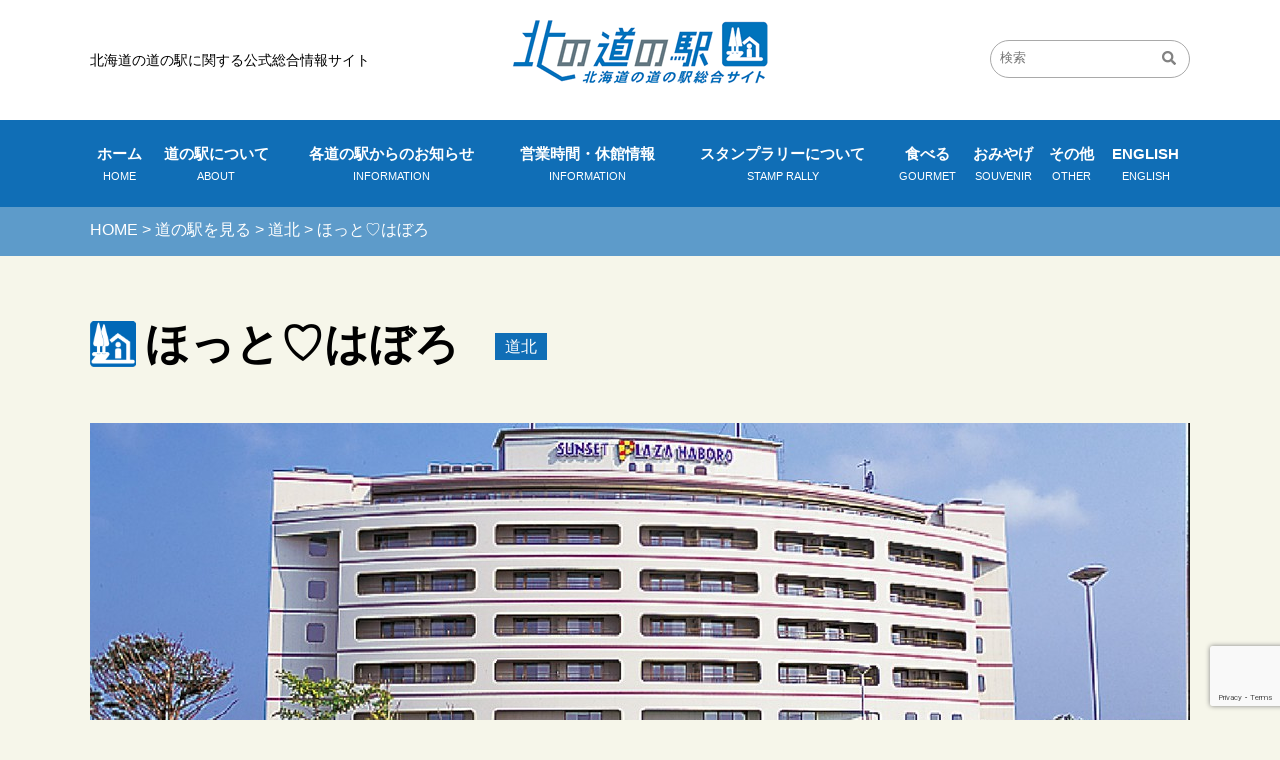

--- FILE ---
content_type: text/html; charset=UTF-8
request_url: https://www.hokkaido-michinoeki.jp/michinoeki/1747/
body_size: 14746
content:
<!DOCTYPE html>
<html class="no-js" lang="ja">
<head>
<meta charset="utf-8">
<title> 北の道の駅</title>
<meta name="description" content="" />
<meta name="viewport" content="width=device-width,initial-scale=1.0">


		<!-- All in One SEO 4.1.5.3 -->
		<meta name="robots" content="max-image-preview:large" />
		<link rel="canonical" href="https://hokkaido-michinoeki.jp/michinoeki/1747/" />
		<meta property="og:locale" content="ja_JP" />
		<meta property="og:site_name" content="北の道の駅 – 北海道の道の駅に関する公式総合情報サイト" />
		<meta property="og:type" content="article" />
		<meta property="og:title" content="ほっと♡はぼろ | 北の道の駅" />
		<meta property="og:url" content="https://hokkaido-michinoeki.jp/michinoeki/1747/" />
		<meta property="og:image" content="https://hokkaido-michinoeki.jp/wp-content/uploads/2021/05/ogp.jpg" />
		<meta property="og:image:secure_url" content="https://hokkaido-michinoeki.jp/wp-content/uploads/2021/05/ogp.jpg" />
		<meta property="og:image:width" content="1200" />
		<meta property="og:image:height" content="630" />
		<meta property="article:published_time" content="2016-03-04T02:37:11+00:00" />
		<meta property="article:modified_time" content="2025-04-09T07:14:51+00:00" />
		<meta name="twitter:card" content="summary" />
		<meta name="twitter:domain" content="hokkaido-michinoeki.jp" />
		<meta name="twitter:title" content="ほっと♡はぼろ | 北の道の駅" />
		<meta name="twitter:image" content="https://hokkaido-michinoeki.jp/wp-content/uploads/2021/05/ogp.jpg" />
		<script type="application/ld+json" class="aioseo-schema">
			{"@context":"https:\/\/schema.org","@graph":[{"@type":"WebSite","@id":"https:\/\/hokkaido-michinoeki.jp\/#website","url":"https:\/\/hokkaido-michinoeki.jp\/","name":"\u5317\u306e\u9053\u306e\u99c5","description":"\u5317\u6d77\u9053\u306e\u9053\u306e\u99c5\u306b\u95a2\u3059\u308b\u516c\u5f0f\u7dcf\u5408\u60c5\u5831\u30b5\u30a4\u30c8\u3067\u3059","inLanguage":"ja","publisher":{"@id":"https:\/\/hokkaido-michinoeki.jp\/#organization"}},{"@type":"Organization","@id":"https:\/\/hokkaido-michinoeki.jp\/#organization","name":"\u5317\u306e\u9053\u306e\u99c5","url":"https:\/\/hokkaido-michinoeki.jp\/"},{"@type":"BreadcrumbList","@id":"https:\/\/hokkaido-michinoeki.jp\/michinoeki\/1747\/#breadcrumblist","itemListElement":[{"@type":"ListItem","@id":"https:\/\/hokkaido-michinoeki.jp\/#listItem","position":1,"item":{"@type":"WebPage","@id":"https:\/\/hokkaido-michinoeki.jp\/","name":"\u30db\u30fc\u30e0","description":"\u5317\u6d77\u9053\u306e\u9053\u306e\u99c5\u306b\u95a2\u3059\u308b\u7dcf\u5408\u60c5\u5831\u30b5\u30a4\u30c8\u3067\u3059\u3002\u30b9\u30bf\u30f3\u30d7\u30e9\u30ea\u30fc\u3084\u30b0\u30eb\u30e1\u60c5\u5831\u3001\u5404\u9053\u306e\u99c5\u304b\u3089\u306e\u304a\u77e5\u3089\u305b\u306a\u3069\u3001\u9053\u306e\u99c5\u306b\u95a2\u3059\u308b\u3042\u3089\u3086\u308b\u60c5\u5831\u3092\u7d39\u4ecb\u3057\u3066\u3044\u307e\u3059\u3002","url":"https:\/\/hokkaido-michinoeki.jp\/"},"nextItem":"https:\/\/hokkaido-michinoeki.jp\/michinoeki\/#listItem"},{"@type":"ListItem","@id":"https:\/\/hokkaido-michinoeki.jp\/michinoeki\/#listItem","position":2,"item":{"@type":"WebPage","@id":"https:\/\/hokkaido-michinoeki.jp\/michinoeki\/","name":"\u9053\u306e\u99c5\u3092\u898b\u308b","url":"https:\/\/hokkaido-michinoeki.jp\/michinoeki\/"},"previousItem":"https:\/\/hokkaido-michinoeki.jp\/#listItem"}]},{"@type":"Person","@id":"https:\/\/hokkaido-michinoeki.jp\/author\/ktmck-kanri\/#author","url":"https:\/\/hokkaido-michinoeki.jp\/author\/ktmck-kanri\/","name":"\u5317\u6d77\u9053\u5730\u533a\u300c\u9053\u306e\u99c5\u300d\u9023\u7d61\u4f1a\u4e8b\u52d9\u5c40","image":{"@type":"ImageObject","@id":"https:\/\/hokkaido-michinoeki.jp\/michinoeki\/1747\/#authorImage","url":"https:\/\/secure.gravatar.com\/avatar\/d69fe2c202084ab7c436b0d203f449d1?s=96&d=mm&r=g","width":96,"height":96,"caption":"\u5317\u6d77\u9053\u5730\u533a\u300c\u9053\u306e\u99c5\u300d\u9023\u7d61\u4f1a\u4e8b\u52d9\u5c40"}},{"@type":"WebPage","@id":"https:\/\/hokkaido-michinoeki.jp\/michinoeki\/1747\/#webpage","url":"https:\/\/hokkaido-michinoeki.jp\/michinoeki\/1747\/","name":"\u307b\u3063\u3068\u2661\u306f\u307c\u308d | \u5317\u306e\u9053\u306e\u99c5","inLanguage":"ja","isPartOf":{"@id":"https:\/\/hokkaido-michinoeki.jp\/#website"},"breadcrumb":{"@id":"https:\/\/hokkaido-michinoeki.jp\/michinoeki\/1747\/#breadcrumblist"},"author":"https:\/\/hokkaido-michinoeki.jp\/author\/ktmck-kanri\/#author","creator":"https:\/\/hokkaido-michinoeki.jp\/author\/ktmck-kanri\/#author","image":{"@type":"ImageObject","@id":"https:\/\/hokkaido-michinoeki.jp\/#mainImage","url":"https:\/\/hokkaido-michinoeki.jp\/wp-content\/uploads\/2016\/03\/\u307b\u3063\u3068\u30fb\u306f\u307c\u308d\u5927.jpg","width":1100,"height":350},"primaryImageOfPage":{"@id":"https:\/\/hokkaido-michinoeki.jp\/michinoeki\/1747\/#mainImage"},"datePublished":"2016-03-04T02:37:11+09:00","dateModified":"2025-04-09T07:14:51+09:00"},{"@type":"Article","@id":"https:\/\/hokkaido-michinoeki.jp\/michinoeki\/1747\/#article","name":"\u307b\u3063\u3068\u2661\u306f\u307c\u308d | \u5317\u306e\u9053\u306e\u99c5","inLanguage":"ja","headline":"\u307b\u3063\u3068\u2661\u306f\u307c\u308d","author":{"@id":"https:\/\/hokkaido-michinoeki.jp\/author\/ktmck-kanri\/#author"},"publisher":{"@id":"https:\/\/hokkaido-michinoeki.jp\/#organization"},"datePublished":"2016-03-04T02:37:11+09:00","dateModified":"2025-04-09T07:14:51+09:00","commentCount":28,"articleSection":"\u9053\u306e\u99c5\u3092\u898b\u308b, \u9053\u5317, AED, Wi-Fi, \u30a6\u30a9\u30b7\u30e5\u30ec\u30c3\u30c8, \u30af\u30ec\u30b8\u30c3\u30c8\u30ab\u30fc\u30c9, \u30b7\u30e7\u30c3\u30d7, \u30d9\u30d3\u30fc\u30d9\u30c3\u30c9, \u307b\u3063\u3068\u2661\u306f\u307c\u308d, \u30ec\u30b9\u30c8\u30e9\u30f3, \u516c\u5712, \u5bbf\u6cca, \u5bbf\u6cca\u65bd\u8a2d, \u6e29\u6cc9, \u7121\u6599\u4f11\u61a9\u6240, \u8cb7\u3046, \u8eab\u969c\u8005\u7528\u30c8\u30a4\u30ec, \u9053\u5317, \u96fb\u8a71, \u98df\u4e8b","mainEntityOfPage":{"@id":"https:\/\/hokkaido-michinoeki.jp\/michinoeki\/1747\/#webpage"},"isPartOf":{"@id":"https:\/\/hokkaido-michinoeki.jp\/michinoeki\/1747\/#webpage"},"image":{"@type":"ImageObject","@id":"https:\/\/hokkaido-michinoeki.jp\/#articleImage","url":"https:\/\/hokkaido-michinoeki.jp\/wp-content\/uploads\/2016\/03\/\u307b\u3063\u3068\u30fb\u306f\u307c\u308d\u5927.jpg","width":1100,"height":350}}]}
		</script>
		<!-- All in One SEO -->

<link rel='dns-prefetch' href='//hokkaido-michinoeki.jp' />
<link rel='dns-prefetch' href='//www.google.com' />
<link rel='dns-prefetch' href='//s.w.org' />
<link rel="alternate" type="application/rss+xml" title="北の道の駅 &raquo; フィード" href="https://hokkaido-michinoeki.jp/feed/" />
<link rel="alternate" type="application/rss+xml" title="北の道の駅 &raquo; コメントフィード" href="https://hokkaido-michinoeki.jp/comments/feed/" />
<link rel="alternate" type="application/rss+xml" title="北の道の駅 &raquo; ほっと♡はぼろ のコメントのフィード" href="https://hokkaido-michinoeki.jp/michinoeki/1747/feed/" />
		<script>
			window._wpemojiSettings = {"baseUrl":"https:\/\/s.w.org\/images\/core\/emoji\/13.0.1\/72x72\/","ext":".png","svgUrl":"https:\/\/s.w.org\/images\/core\/emoji\/13.0.1\/svg\/","svgExt":".svg","source":{"concatemoji":"https:\/\/hokkaido-michinoeki.jp\/wp-includes\/js\/wp-emoji-release.min.js?ver=5.7.14"}};
			!function(e,a,t){var n,r,o,i=a.createElement("canvas"),p=i.getContext&&i.getContext("2d");function s(e,t){var a=String.fromCharCode;p.clearRect(0,0,i.width,i.height),p.fillText(a.apply(this,e),0,0);e=i.toDataURL();return p.clearRect(0,0,i.width,i.height),p.fillText(a.apply(this,t),0,0),e===i.toDataURL()}function c(e){var t=a.createElement("script");t.src=e,t.defer=t.type="text/javascript",a.getElementsByTagName("head")[0].appendChild(t)}for(o=Array("flag","emoji"),t.supports={everything:!0,everythingExceptFlag:!0},r=0;r<o.length;r++)t.supports[o[r]]=function(e){if(!p||!p.fillText)return!1;switch(p.textBaseline="top",p.font="600 32px Arial",e){case"flag":return s([127987,65039,8205,9895,65039],[127987,65039,8203,9895,65039])?!1:!s([55356,56826,55356,56819],[55356,56826,8203,55356,56819])&&!s([55356,57332,56128,56423,56128,56418,56128,56421,56128,56430,56128,56423,56128,56447],[55356,57332,8203,56128,56423,8203,56128,56418,8203,56128,56421,8203,56128,56430,8203,56128,56423,8203,56128,56447]);case"emoji":return!s([55357,56424,8205,55356,57212],[55357,56424,8203,55356,57212])}return!1}(o[r]),t.supports.everything=t.supports.everything&&t.supports[o[r]],"flag"!==o[r]&&(t.supports.everythingExceptFlag=t.supports.everythingExceptFlag&&t.supports[o[r]]);t.supports.everythingExceptFlag=t.supports.everythingExceptFlag&&!t.supports.flag,t.DOMReady=!1,t.readyCallback=function(){t.DOMReady=!0},t.supports.everything||(n=function(){t.readyCallback()},a.addEventListener?(a.addEventListener("DOMContentLoaded",n,!1),e.addEventListener("load",n,!1)):(e.attachEvent("onload",n),a.attachEvent("onreadystatechange",function(){"complete"===a.readyState&&t.readyCallback()})),(n=t.source||{}).concatemoji?c(n.concatemoji):n.wpemoji&&n.twemoji&&(c(n.twemoji),c(n.wpemoji)))}(window,document,window._wpemojiSettings);
		</script>
		<style>
img.wp-smiley,
img.emoji {
	display: inline !important;
	border: none !important;
	box-shadow: none !important;
	height: 1em !important;
	width: 1em !important;
	margin: 0 .07em !important;
	vertical-align: -0.1em !important;
	background: none !important;
	padding: 0 !important;
}
</style>
	<link rel='stylesheet' id='wpcfs-form-css'  href='https://hokkaido-michinoeki.jp/wp-content/plugins/wp-custom-fields-search/templates/form.css?ver=5.7.14' media='all' />
<link rel='stylesheet' id='wp-block-library-css'  href='https://hokkaido-michinoeki.jp/wp-includes/css/dist/block-library/style.min.css?ver=5.7.14' media='all' />
<link rel='stylesheet' id='contact-form-7-css'  href='https://hokkaido-michinoeki.jp/wp-content/plugins/contact-form-7/includes/css/styles.css?ver=5.5.6.1' media='all' />
<link rel='stylesheet' id='twentytwenty-style-css'  href='https://hokkaido-michinoeki.jp/wp-content/themes/kitamichi/style.css?ver=1.0' media='all' />
<style id='twentytwenty-style-inline-css'>
.color-accent,.color-accent-hover:hover,.color-accent-hover:focus,:root .has-accent-color,.has-drop-cap:not(:focus):first-letter,.wp-block-button.is-style-outline,a { color: #cd2653; }blockquote,.border-color-accent,.border-color-accent-hover:hover,.border-color-accent-hover:focus { border-color: #cd2653; }button,.button,.faux-button,.wp-block-button__link,.wp-block-file .wp-block-file__button,input[type="button"],input[type="reset"],input[type="submit"],.bg-accent,.bg-accent-hover:hover,.bg-accent-hover:focus,:root .has-accent-background-color,.comment-reply-link { background-color: #cd2653; }.fill-children-accent,.fill-children-accent * { fill: #cd2653; }body,.entry-title a,:root .has-primary-color { color: #000000; }:root .has-primary-background-color { background-color: #000000; }cite,figcaption,.wp-caption-text,.post-meta,.entry-content .wp-block-archives li,.entry-content .wp-block-categories li,.entry-content .wp-block-latest-posts li,.wp-block-latest-comments__comment-date,.wp-block-latest-posts__post-date,.wp-block-embed figcaption,.wp-block-image figcaption,.wp-block-pullquote cite,.comment-metadata,.comment-respond .comment-notes,.comment-respond .logged-in-as,.pagination .dots,.entry-content hr:not(.has-background),hr.styled-separator,:root .has-secondary-color { color: #6d6d6d; }:root .has-secondary-background-color { background-color: #6d6d6d; }pre,fieldset,input,textarea,table,table *,hr { border-color: #dcd7ca; }caption,code,code,kbd,samp,.wp-block-table.is-style-stripes tbody tr:nth-child(odd),:root .has-subtle-background-background-color { background-color: #dcd7ca; }.wp-block-table.is-style-stripes { border-bottom-color: #dcd7ca; }.wp-block-latest-posts.is-grid li { border-top-color: #dcd7ca; }:root .has-subtle-background-color { color: #dcd7ca; }body:not(.overlay-header) .primary-menu > li > a,body:not(.overlay-header) .primary-menu > li > .icon,.modal-menu a,.footer-menu a, .footer-widgets a,#site-footer .wp-block-button.is-style-outline,.wp-block-pullquote:before,.singular:not(.overlay-header) .entry-header a,.archive-header a,.header-footer-group .color-accent,.header-footer-group .color-accent-hover:hover { color: #cd2653; }.social-icons a,#site-footer button:not(.toggle),#site-footer .button,#site-footer .faux-button,#site-footer .wp-block-button__link,#site-footer .wp-block-file__button,#site-footer input[type="button"],#site-footer input[type="reset"],#site-footer input[type="submit"] { background-color: #cd2653; }.header-footer-group,body:not(.overlay-header) #site-header .toggle,.menu-modal .toggle { color: #000000; }body:not(.overlay-header) .primary-menu ul { background-color: #000000; }body:not(.overlay-header) .primary-menu > li > ul:after { border-bottom-color: #000000; }body:not(.overlay-header) .primary-menu ul ul:after { border-left-color: #000000; }.site-description,body:not(.overlay-header) .toggle-inner .toggle-text,.widget .post-date,.widget .rss-date,.widget_archive li,.widget_categories li,.widget cite,.widget_pages li,.widget_meta li,.widget_nav_menu li,.powered-by-wordpress,.to-the-top,.singular .entry-header .post-meta,.singular:not(.overlay-header) .entry-header .post-meta a { color: #6d6d6d; }.header-footer-group pre,.header-footer-group fieldset,.header-footer-group input,.header-footer-group textarea,.header-footer-group table,.header-footer-group table *,.footer-nav-widgets-wrapper,#site-footer,.menu-modal nav *,.footer-widgets-outer-wrapper,.footer-top { border-color: #dcd7ca; }.header-footer-group table caption,body:not(.overlay-header) .header-inner .toggle-wrapper::before { background-color: #dcd7ca; }
body,input,textarea,button,.button,.faux-button,.wp-block-button__link,.wp-block-file__button,.has-drop-cap:not(:focus)::first-letter,.has-drop-cap:not(:focus)::first-letter,.entry-content .wp-block-archives,.entry-content .wp-block-categories,.entry-content .wp-block-cover-image,.entry-content .wp-block-latest-comments,.entry-content .wp-block-latest-posts,.entry-content .wp-block-pullquote,.entry-content .wp-block-quote.is-large,.entry-content .wp-block-quote.is-style-large,.entry-content .wp-block-archives *,.entry-content .wp-block-categories *,.entry-content .wp-block-latest-posts *,.entry-content .wp-block-latest-comments *,.entry-content p,.entry-content ol,.entry-content ul,.entry-content dl,.entry-content dt,.entry-content cite,.entry-content figcaption,.entry-content .wp-caption-text,.comment-content p,.comment-content ol,.comment-content ul,.comment-content dl,.comment-content dt,.comment-content cite,.comment-content figcaption,.comment-content .wp-caption-text,.widget_text p,.widget_text ol,.widget_text ul,.widget_text dl,.widget_text dt,.widget-content .rssSummary,.widget-content cite,.widget-content figcaption,.widget-content .wp-caption-text { font-family: sans-serif; }
</style>
<link rel='stylesheet' id='twentytwenty-print-style-css'  href='https://hokkaido-michinoeki.jp/wp-content/themes/kitamichi/print.css?ver=1.0' media='print' />
<script src='https://hokkaido-michinoeki.jp/wp-includes/js/jquery/jquery.min.js?ver=3.5.1' id='jquery-core-js'></script>
<script src='https://hokkaido-michinoeki.jp/wp-includes/js/jquery/jquery-migrate.min.js?ver=3.3.2' id='jquery-migrate-js'></script>
<script src='https://hokkaido-michinoeki.jp/wp-content/themes/kitamichi/assets/js/index.js?ver=1.0' id='twentytwenty-js-js' async></script>
<link rel="https://api.w.org/" href="https://hokkaido-michinoeki.jp/wp-json/" /><link rel="alternate" type="application/json" href="https://hokkaido-michinoeki.jp/wp-json/wp/v2/posts/1747" /><link rel="EditURI" type="application/rsd+xml" title="RSD" href="https://hokkaido-michinoeki.jp/xmlrpc.php?rsd" />
<link rel="wlwmanifest" type="application/wlwmanifest+xml" href="https://hokkaido-michinoeki.jp/wp-includes/wlwmanifest.xml" /> 
<meta name="generator" content="WordPress 5.7.14" />
<link rel='shortlink' href='https://hokkaido-michinoeki.jp/?p=1747' />
<link rel="alternate" type="application/json+oembed" href="https://hokkaido-michinoeki.jp/wp-json/oembed/1.0/embed?url=https%3A%2F%2Fhokkaido-michinoeki.jp%2Fmichinoeki%2F1747%2F" />
<link rel="alternate" type="text/xml+oembed" href="https://hokkaido-michinoeki.jp/wp-json/oembed/1.0/embed?url=https%3A%2F%2Fhokkaido-michinoeki.jp%2Fmichinoeki%2F1747%2F&#038;format=xml" />
                       <style>
              @media screen {
                    .printfriendly {
                       position: relative;
                        z-index: 1000;
                     margin: 
                        0px 0px 0px 0px                     ;
                  }
                  .printfriendly a, .printfriendly a:link, .printfriendly a:visited, .printfriendly a:hover, .printfriendly a:active {
                       font-weight: 600;
                      cursor: pointer;
                       text-decoration: none;
                     border: none;
                      -webkit-box-shadow: none;
                      -moz-box-shadow: none;
                     box-shadow: none;
                      outline:none;
                        font-size: 16px !important;
                        color: #6D9F00 !important;
                   }
                  .printfriendly.pf-alignleft {
                      float: left
                    }
                  .printfriendly.pf-alignright {
                     float: right;
                  }
                  .printfriendly.pf-aligncenter {
                        display: flex;
                     align-items: center;
                       justify-content: center;
                   }
              }
          }

         @media print {
             .printfriendly {
                   display: none;
             }
          }

         .pf-button-img {
               border: none;
              -webkit-box-shadow: none; 
             -moz-box-shadow: none; 
                box-shadow: none; 
             padding: 0; 
               margin: 0;
             display: inline; 
              vertical-align: middle;
            }
          
           img.pf-button-img + .pf-button-text {
              margin-left: 6px;
          }
        </style>

        <style id="pf-excerpt-styles">
          .pf-button.pf-button-excerpt {
              display: none;
           }
        </style>
                	<script>document.documentElement.className = document.documentElement.className.replace( 'no-js', 'js' );</script>
	
<!-- ファビコン -->
<link rel="shortcut icon" href="https://2021.hokkaido-michinoeki.jp/favicon.ico">
<link rel="icon" type="image/png" href="https://2021.hokkaido-michinoeki.jp/favicon.ico" sizes="16x16">
<link rel="icon" type="image/png" href="https://2021.hokkaido-michinoeki.jp/favicon.ico" sizes="32x32">
<link rel="apple-touch-icon" href="/touch-icon.png" />
<link rel="shortcut icon" href="/touch-icon.png">

<link rel="stylesheet" href="https://hokkaido-michinoeki.jp/css/common.css?20260123-1731">
<link rel="stylesheet" href="https://hokkaido-michinoeki.jp/css/pc.css?20260123-1731">
<link rel="stylesheet" href="https://hokkaido-michinoeki.jp/css/sp.css?20260123-1731">
<link href="https://fonts.googleapis.com/css2?family=Noto+Sans+JP:wght@400;700&display=swap" rel="stylesheet">
<link rel="stylesheet" href="//cdnjs.cloudflare.com/ajax/libs/font-awesome/4.3.0/css/font-awesome.min.css?ver=4.9.3">

<!--スマホメニュー-->
<script src="//ajax.googleapis.com/ajax/libs/jquery/1.12.4/jquery.min.js"></script>
<script src="//cdnjs.cloudflare.com/ajax/libs/jquery-easing/1.3/jquery.easing.min.js"></script>
<script>window.jQuery || document.write('<script src="https://hokkaido-michinoeki.jp/js/jquery.min.js"><\/script>')</script>
<script>window.jQuery.easing.def || document.write('<script src="https://hokkaido-michinoeki.jp/js/jquery.easing.min.js"><\/script>')</script>
<script>

$(function(){
	$("nav ul li a").on("click", function() {
		$(this).next().slideToggle();
		$(this).toggleClass("active");//追加部分
	});
});

$(function(){
    //MENU TRIGGER
	$(".menu-trigger").click(function(){
		$(this).toggleClass("active navClose");
		$("#headIn").toggleClass("active");
        var pointY = $(window).scrollTop();
		if($(this).hasClass("active")){
            $("body").css({'position': 'fixed','top': -pointY,'width': '100%' });
		}else{
            $("body").css({'position': '','top': '','width': '' });
		}
        $(".navClose").click(function(){
            $(window).scrollTop(pointY);
        });
	});
});

var timer = false;
$(window).resize(function() {
    if (timer !== false) {
        clearTimeout(timer);
    }
    timer = setTimeout(function() {
        $("nav ul li a").removeClass("active");
        $("nav ul li ul").css('display','');
    }, 200);
});
</script>

<!--slickスライダー-->
<link rel="stylesheet" href="/css/slick.css" media="screen">
<link rel="stylesheet" href="/css/slick-theme.css" media="screen">
<script src="/js/slick.min.js"></script>
<script>
	$(function() {
	$('.center-mode').each(function() {
	var slideCount = $(this).children('li').length;
	var randomStart = Math.floor(Math.random() * slideCount);
	$(this).slick({
		  initialSlide: randomStart, 
		  infinite: true,
		  autoplay: true,
		  pauseOnFocus: false,
		  pauseOnHover: false,
		  pauseOnDotsHover: false,
		  autoplaySpeed: 3000,
		  infinite: true,
		  arrows: true,
		  dots: true,
		  centerMode: true,
		  slidesToShow: 1,
		  centerPadding: '300px',
		  responsive: [
				{
					breakpoint: 1300,
					settings: {
						
		  autoplay: true,
		  autoplaySpeed: 3000,
		  infinite: true,
		  arrows: true,
		  dots: true,
		  centerMode: true,
		  slidesToShow: 1,
		  centerPadding: '140px',
					}
				},
				{
					breakpoint: 768,
					settings: {
						arrows: false,
						centerMode: false,
						slidesToShow: 1
					}
				}
			]
		});
	  });
	
	});
</script>


<script src="https://hokkaido-michinoeki.jp/js/jquery.matchHeight-min.js"></script>
<script>
$(function() {
    $('.page dl dd,.list dl dd,.sec_facility ul li').matchHeight();
});
</script>

<script src="https://hokkaido-michinoeki.jp/js/scroll-hint.min.js"></script>
<script>
 $(function(){
  new ScrollHint('.table_scroll', {
    remainingTime: 5000
  });
});
</script>

<script src="https://hokkaido-michinoeki.jp/js/common.js"></script>

<link rel="stylesheet" href="https://unpkg.com/leaflet@1.3.3/dist/leaflet.css" integrity="sha512-Rksm5RenBEKSKFjgI3a41vrjkw4EVPlJ3+OiI65vTjIdo9brlAacEuKOiQ5OFh7cOI1bkDwLqdLw3Zg0cRJAAQ==" crossorigin=""/>
<script src="https://unpkg.com/leaflet@1.3.3/dist/leaflet.js" integrity="sha512-tAGcCfR4Sc5ZP5ZoVz0quoZDYX5aCtEm/eu1KhSLj2c9eFrylXZknQYmxUssFaVJKvvc0dJQixhGjG2yXWiV9Q==" crossorigin=""></script>
<style>
.leaflet-control-container{
    position :absolute;
    z-index:800;
}

@media screen and (max-width:768px){
.box_special dl dd{
	min-height:50vw;
}
}
</style>

<script>
  (function(i,s,o,g,r,a,m){i['GoogleAnalyticsObject']=r;i[r]=i[r]||function(){
  (i[r].q=i[r].q||[]).push(arguments)},i[r].l=1*new Date();a=s.createElement(o),
  m=s.getElementsByTagName(o)[0];a.async=1;a.src=g;m.parentNode.insertBefore(a,m)
  })(window,document,'script','https://www.google-analytics.com/analytics.js','ga');

  ga('create', 'UA-78560408-1', 'auto');
  ga('send', 'pageview');

</script>

</head>

<body data-rsssl=1 id="top">

<header>
	<div class="contents">
		<div class="box_logo">
			<h1><a href="https://hokkaido-michinoeki.jp/"><img src="https://hokkaido-michinoeki.jp/img/common/ttl_logo.png" width="256" height="64"></a></h1>
			<span>北海道の道の駅に関する公式総合情報サイト</span>
			<div class="box_search">
				<form method="get" id="searchform" action="https://hokkaido-michinoeki.jp">
					<input type="text" name="s" id="s" placeholder="検索" />
					<input type="submit" value="検索" />
				</form>
			</div>
		</div>
	</div>
	<div id="headIn">
		<div class="box_search sp">
			<form method="get" id="searchform" action="https://hokkaido-michinoeki.jp">
				<input type="text" name="s" id="s" placeholder="検索" />
				<input type="submit" value="検索" />
			</form>
		</div>
		<nav>
			<ul>
				<li><a href="https://hokkaido-michinoeki.jp">ホーム<span>HOME</span></a></li>
				<li><a href="https://hokkaido-michinoeki.jp/michinoekiinfo/" class="pc">道の駅について<span>ABOUT</span></a><a href="javascript:void(0)" class="sp">道の駅について<span>ABOUT</span></a>
					<div>
						<ul>
							<li><a href="https://hokkaido-michinoeki.jp/category/michinoeki/">道の駅を見る</a></li>
							<li><a href="https://hokkaido-michinoeki.jp/ichiran/">住所等一覧</a></li>
							<li><a href="https://hokkaido-michinoeki.jp/time_distance/">時間距離検索</a></li>
							<li><a href="https://hokkaido-michinoeki.jp/ryotei2/plan/map.php" target="_blank">旅のプランづくり</a></li>
							<li><a href="https://hokkaido-michinoeki.jp/movie/">道の駅MOVIE</a></li>
							<li><a href="https://hokkaido-michinoeki.jp/manners/">道の駅の利用マナー</a></li>
							<li><a href="https://hokkaido-michinoeki.jp/whats/">道の駅とは</a></li>
							<li><a href="https://hokkaido-michinoeki.jp/wp-content/uploads/2016/02/56da0cd958e6c40c8762e6a9b592f813.pdf" target="_blank">道の駅SPOT</a></li>
						</ul>
					</div>
				</li>
				<li><a href="https://hokkaido-michinoeki.jp/category/michiekiinfo/">各道の駅からのお知らせ<span>INFORMATION</span></a></li>
				<li><a href="https://hokkaido-michinoeki.jp/event/">営業時間・休館情報<span>INFORMATION</span></a></li>
				<li><a href="https://hokkaido-michinoeki.jp/stamprallyinfo/" class="pc">スタンプラリーについて<span>STAMP RALLY</span></a><a href="javascript:void(0)" class="sp">スタンプラリー<span>STAMP RALLY</span></a>
					<div>
						<ul>
							<li><a href="https://hokkaido-michinoeki.jp/stamprally2025/">スタンプラリー</a></li>
							<li><a href="https://hokkaido-michinoeki.jp/stamprally2025#rule">ルールについて</a></li>
							<li><a href="https://hokkaido-michinoeki.jp/stamprally2025#howto">各賞への応募</a></li>
							<li><a href="https://hokkaido-michinoeki.jp/stamprally2025#Complete2025">完全制覇認定証（2025）</a></li>
							<li><a href="https://hokkaido-michinoeki.jp/stamprally2025#Complete2024">完全制覇認定証（2024）</a></li>
							<li><a href="https://hokkaido-michinoeki.jp/michirepo2025/">みち・レ・ポ</a></li>
							<li><a href="https://hokkaido-michinoeki.jp/kyusai2025/">スタンプを押せない時に！</a></li>
							<li><a href="https://hokkaido-michinoeki.jp/stampbook-post/">郵送販売について</a></li>
							<li><a href="https://hokkaido-michinoeki.jp/chiikigenteistamp/">地域限定スタンプラリー</a></li>
						</ul>
					</div>
				</li>
				<li><a href="https://hokkaido-michinoeki.jp/gourmet/">食べる<span>GOURMET</span></a></li>
				<li><a href="https://hokkaido-michinoeki.jp/souvenir/">おみやげ<span>SOUVENIR</span></a></li>
				<li><a href="https://hokkaido-michinoeki.jp/otherinfo/" class="pc">その他<span>OTHER</span></a><a href="javascript:void(0)" class="sp">その他<span>OTHER</span></a>
					<div>
						<ul>
							<li><a href="https://hokkaido-michinoeki.jp/siteinfo/">サイト情報</a></li>
							<li><a href="https://hokkaido-michinoeki.jp/sitemap/">サイトマップ</a></li>
							<li><a href="https://hokkaido-michinoeki.jp/link/">リンク</a></li>
						</ul>
					</div>
				</li>
				<li><a href="https://hokkaido-michinoeki.jp/en/">ENGLISH<span>ENGLISH</span></a></li>
			</ul>
		</nav>
	</div>
	<div id="triggerBox"><a class="menu-trigger" href="javascript:;"><span></span><span></span><span></span></a></div>
</header>

<article class="sec">

	<section class="path-fixed">
		<div class="contents">
		<!-- Breadcrumb NavXT 6.6.0 -->
<span property="itemListElement" typeof="ListItem"><a property="item" typeof="WebPage" title="Go to 北の道の駅." href="https://hokkaido-michinoeki.jp" class="home" ><span property="name">HOME</span></a><meta property="position" content="1"></span> &gt; <span property="itemListElement" typeof="ListItem"><a property="item" typeof="WebPage" title="Go to the 道の駅を見る category archives." href="https://hokkaido-michinoeki.jp/michinoeki/" class="taxonomy category" ><span property="name">道の駅を見る</span></a><meta property="position" content="2"></span> &gt; <span property="itemListElement" typeof="ListItem"><a property="item" typeof="WebPage" title="Go to the 道北 category archives." href="https://hokkaido-michinoeki.jp/michinoeki/douhoku/" class="taxonomy category" ><span property="name">道北</span></a><meta property="position" content="3"></span> &gt; <span property="itemListElement" typeof="ListItem"><span property="name" class="post post-post current-item">ほっと♡はぼろ</span><meta property="url" content="https://hokkaido-michinoeki.jp/michinoeki/1747/"><meta property="position" content="4"></span>		</div>
	</section>
	
	<section class="path">
		<div class="contents">
		<!-- Breadcrumb NavXT 6.6.0 -->
<span property="itemListElement" typeof="ListItem"><a property="item" typeof="WebPage" title="Go to 北の道の駅." href="https://hokkaido-michinoeki.jp" class="home" ><span property="name">HOME</span></a><meta property="position" content="1"></span> &gt; <span property="itemListElement" typeof="ListItem"><a property="item" typeof="WebPage" title="Go to the 道の駅を見る category archives." href="https://hokkaido-michinoeki.jp/michinoeki/" class="taxonomy category" ><span property="name">道の駅を見る</span></a><meta property="position" content="2"></span> &gt; <span property="itemListElement" typeof="ListItem"><a property="item" typeof="WebPage" title="Go to the 道北 category archives." href="https://hokkaido-michinoeki.jp/michinoeki/douhoku/" class="taxonomy category" ><span property="name">道北</span></a><meta property="position" content="3"></span> &gt; <span property="itemListElement" typeof="ListItem"><span property="name" class="post post-post current-item">ほっと♡はぼろ</span><meta property="url" content="https://hokkaido-michinoeki.jp/michinoeki/1747/"><meta property="position" content="4"></span>		</div>
	</section>
	
		
	<section class="sec_about">
		<div class="contents">
			<h1>ほっと♡はぼろ			<span>
				道北			</span>
			</h1>
			<div class="mainimage">
								<img src="https://hokkaido-michinoeki.jp/wp-content/uploads/2016/03/ほっと・はぼろ大.jpg" alt="">
								<span>通称「オロロンライン」の中継点にあり、天然温泉、バラ園、北海道海鳥センターが集積した道の駅。</span>
			</div>
			<div class="cf">
				<div class="box_left">
<p class="ttl_sign"><img loading="lazy" src="https://www.hokkaido-michinoeki.jp/wp-content/uploads/2016/03/2071f9c43612def9c9b2d716ca6cdf83.gif" alt="50羽幌町カントリーサイン" width="108" height="148" class="alignnone size-full wp-image-13138" /><a href="http://www.town.haboro.lg.jp/" target="_blank" rel="noopener"><br />
【羽幌町HP】</a></p>
<table class="profile">
<tbody>
<tr>
<th>住所</th>
<td>苫前郡羽幌町北3条1丁目29番地（国道232号沿い）<a href="http://www.town.haboro.lg.jp/" target="_blank" rel="noopener"><br />
【羽幌町HP】</a></td>
</tr>
<tr>
<th>TEL</th>
<td>0164-62-3800</td>
</tr>
<tr>
<th>休館日</th>
<td>年2回メンテナンス休館<br />
（4月7日・8日、11月10日・11日）</td>
</tr>
<tr>
<th>開館時間</th>
<td><strong>売店</strong><br />
7：00～21：00<br />
<strong>レストラン</strong><br />
ランチ<br />
11：30～14：30（LO14：00）<br />
ディナー<br />
17：30～20：30（LO20：00）</td>
</tr>
<tr>
<th>駐車場</th>
<td>大型：23台<br />
普通車：224台</td>
</tr>
<tr>
<th>スタンプ<br />
押印時間</th>
<td>開館時間に同じ ※休館日は押せません</td>
</tr>
<tr>
<th>登録年月日</th>
<td>平成10年4月17日（1998年）【登録番号50】</td>
</tr>
</tbody>
</table>
</div>
<div class="box_right">
<ul>
<li><a href="https://sunset-plaza.com/" target="_blank" rel="noopener"><img loading="lazy" class="size-full wp-image-197 alignnone" src="https://hokkaido-michinoeki.jp/wp-content/uploads/2022/02/koshiki.gif" alt="個別ページ" width="200" height="60" /></a></li>
<li><a href="http://info-road.hdb.hkd.mlit.go.jp/" target="_blank" rel="noopener"><img loading="lazy" class="alignnone size-full wp-image-105" src="https://www.hokkaido-michinoeki.jp/wp-content/uploads/2016/02/北海道地区道路情報バナー.png" alt="北海道地区道路情報バナー" width="200" height="60" /></a></li>
<li><a href="http://www.jartic.or.jp/" target="_blank" rel="noopener"><img loading="lazy" class="alignnone size-full wp-image-106" src="https://www.hokkaido-michinoeki.jp/wp-content/uploads/2016/02/道路交通情報バナー.png" alt="道路交通情報バナー" width="200" height="60" /></a></li>
</ul>
</div>
			</div>
		</div>
	</section>
	
	<section class="sec_info">
		<div class="contents">
			<h2>ほっと♡はぼろからのお知らせ<span>Information from MICHI-NO-EKI</span></h2>
			<div class="box_news">
													<dl>
				<dt><span class="date">2025年6月24日</span></dt>
				<dd><a href="https://hokkaido-michinoeki.jp/michiekiinfo/haboroinfo/60259/" rel="bookmark" class="title">夏季限定！【温泉入浴＆えびしおラーメンセット】</a></dd>
				</dl>
								<dl>
				<dt><span class="date">2025年6月8日</span></dt>
				<dd><a href="https://hokkaido-michinoeki.jp/michiekiinfo/haboroinfo/60012/" rel="bookmark" class="title">はぼろバラフェスティバル 開催</a></dd>
				</dl>
								<dl>
				<dt><span class="date">2025年4月1日</span></dt>
				<dd><a href="https://hokkaido-michinoeki.jp/michiekiinfo/haboroinfo/58150/" rel="bookmark" class="title">全館休業のご案内</a></dd>
				</dl>
								<dl>
				<dt><span class="date">2024年3月4日</span></dt>
				<dd><a href="https://hokkaido-michinoeki.jp/michiekiinfo/haboroinfo/49643/" rel="bookmark" class="title">ジェラート　３月限定メニュー</a></dd>
				</dl>
								<dl>
				<dt><span class="date">2024年2月6日</span></dt>
				<dd><a href="https://hokkaido-michinoeki.jp/michiekiinfo/haboroinfo/49324/" rel="bookmark" class="title">あべ養鶏場の「えっぐぷりん」と「燻製たまご」入荷しました</a></dd>
				</dl>
							</div>
		</div>
	</section>
	
	
	<section class="sec_closing">
		<div class="contents">
			<h2>営業時間・休館情報<span>Information from Website</span></h2>
			<div class="box_news">
																		<dl>
				<dt><span class="date">2024年10月29日</span></dt>
				<dd><a href="https://hokkaido-michinoeki.jp/rinjiinfo/45663/" rel="bookmark" class="title">～全館休業のご案内～</a></dd>
				</dl>
								<dl>
				<dt><span class="date">2022年11月11日</span></dt>
				<dd><a href="https://hokkaido-michinoeki.jp/rinjiinfo/43736/" rel="bookmark" class="title">全館休業のご案内</a></dd>
				</dl>
								<dl>
				<dt><span class="date">2022年4月11日</span></dt>
				<dd><a href="https://hokkaido-michinoeki.jp/rinjiinfo/39906/" rel="bookmark" class="title">～全館休業のお知らせ～</a></dd>
				</dl>
								<dl>
				<dt><span class="date">2022年3月7日</span></dt>
				<dd><a href="https://hokkaido-michinoeki.jp/rinjiinfo/39472/" rel="bookmark" class="title">～営業時間変更についてのお知らせ～</a></dd>
				</dl>
								<dl>
				<dt><span class="date">2022年2月21日</span></dt>
				<dd><a href="https://hokkaido-michinoeki.jp/rinjiinfo/39294/" rel="bookmark" class="title">～営業時間変更についてのお知らせ～</a></dd>
				</dl>
							</div>
		</div>
	</section>
	
	<section class="sec_tab">
		<div id="tabs" class="contents tabs">
			<ul class="cf">
				<li id="tab1"><a href="#panel1"><i class="fa fa-chevron-right "></i>道の駅の紹介</a></li>
				<li id="tab2"><a href="#panel2"><i class="fa fa-chevron-right "></i>食べる</a></li>
				<li id="tab3"><a href="#panel3"><i class="fa fa-chevron-right "></i>おみやげ</a></li>
			</ul>
			<div id="panel1" class="panel">
				<h2><span>道の駅の紹介</span></h2>
				<p>国道232号沿いに位置する道の駅「ほっと・はぼろ」のメイン施設「はぼろ温泉サンセットプラザ」は真っ白な豪華客船をイメージし、天然温泉大浴場・露天風呂・屋外プールや地元特産品を扱う物産店などの施設があり、また7階展望ラウンジからは、天売島、焼尻島など日本海が一望でき、心も体もリラックスできます。隣接する｢はぼろバラ園｣では、珍しい北方系バラなどが咲き誇り、｢北海道海鳥センター｣では、天売島の海鳥のことが全てわかる展示室や研究施設があります。</p>
<div class="cf">
<dl>
<dt><img src="https://www.hokkaido-michinoeki.jp/wp-content/uploads/2016/03/phb_501.gif" /></dt>
<dd>
<h3>トイレ</h3>
<p>バラ園の入口に建つ24時間使用できる屋外のトイレです。</dd>
</dl>
<dl>
<dt><img src="https://www.hokkaido-michinoeki.jp/wp-content/uploads/2017/05/%E3%81%AF%E3%81%BC%E3%82%8D-%E5%A3%B2%E5%BA%97.jpg" /></dt>
<dd>
<h3>物産店</h3>
<p>特産品の甘エビ(地方発送)や数々のお土産品がそろっています。</dd>
</dl>
<dl>
<dt><img src="https://www.hokkaido-michinoeki.jp/wp-content/uploads/2017/05/%E3%81%AF%E3%81%BC%E3%82%8D-%E3%83%AC%E3%82%B9%E3%83%88%E3%83%A9%E3%83%B3.jpg" /></dt>
<dd>
<h3>レストラン（1階・二島物語）</h3>
<p>新鮮な海の幸、山の幸を使って、和洋中と豊富なメニューが楽しめます。</dd>
</dl>
<dl style="clear: both;">
<dt><img src="https://www.hokkaido-michinoeki.jp/wp-content/uploads/2017/05/%E3%81%AF%E3%81%BC%E3%82%8D-%E3%83%A9%E3%82%A6%E3%83%B3%E3%82%B8.jpg" /></dt>
<dd>
<h3>展望ラウンジ（7階・青い薔薇）</h3>
<p>ここからの夕陽の眺めは抜群です。昼はカフェラウンジ、夜はバーラウンジとしてくつろげます。 (カラオケ・パーティールーム完備)</dd>
</dl>
<dl>
<dt><img src="https://www.hokkaido-michinoeki.jp/wp-content/uploads/2017/05/%E3%81%AF%E3%81%BC%E3%82%8D-%E3%83%90%E3%83%A9%E5%9C%92.jpg" /></dt>
<dd>
<h3>はぼろバラ園</h3>
<p>6月下旬～9月にかけて北方系のバラを中心に約300種類、およそ2,000株のバラが豪華な雰囲気と上品な香りの世界に誘います。他ではなかなか見る事の出来ないフェアリープリンスやチェシャー、オイティンなどが含まれる等、豪華な気品に満ちています。</dd>
</dl>
<dl>
<dt><img src="/wp-content/uploads/2016/02/haboro1.jpg" /></dt>
<dd>
<h3>はぼろ温泉大浴場</h3>
</dd>
</dl>
<dl style="clear: both;">
<dt><img src="/wp-content/uploads/2016/02/haboro2.jpg" /></dt>
<dd>
<h3>客室ツイン</h3>
</dd>
</dl>
<dl>
<dt><img src="/wp-content/uploads/2016/02/haboro3.jpg" /></dt>
<dd>
<h3>客室和室</h3>
</dd>
</dl>
</div>
<p class="inq-spot-title">周辺見どころガイド</p>
<div class="cf">
<dl>
<dt><img loading="lazy" src="https://www.hokkaido-michinoeki.jp/wp-content/uploads/2016/03/phi_501.gif" width="330" height="220" /></dt>
<dd>
<h3>天売島・焼尻島</h3>
<p>オロロン鳥、ウトウなど8種類100万羽の海鳥が生息している天売島。オンコ、ミズナラなどの樹木が自然林を形成している焼尻島。両島とも自然散策はもちろんウニなどの海の幸を存分に味わうことができます。</dd>
</dl>
<dl>
<dt><img loading="lazy" src="https://www.hokkaido-michinoeki.jp/wp-content/uploads/2016/03/phh_501.gif" width="330" height="220" /></dt>
<dd>
<h3>北海道海鳥センター</h3>
<p>道の駅に隣接した、日本で初めての海鳥の保護や研究の拠点です。天売島に飛来するオロロン鳥など貴重な海鳥の資料が揃っています。(入館料/無料)</dd>
</dl>
</div>
<p class="inq-spot">お問い合わせ：羽幌町観光協会 TEL：0164-62-6666</p>
			</div>
			<div id="panel2" class="panel">
				<h2><span>食べる</span></h2>
													
																				<dl class="cf">
						<dt>
							<img width="360" height="270" src="https://hokkaido-michinoeki.jp/wp-content/uploads/2022/08/vol4_ebishio.jpg" class="attachment-post-thumbnail size-post-thumbnail wp-post-image" alt="" loading="lazy" />							<span>ほっと♡はぼろ </span>
						</dt>
						<dd>
						<h3>羽幌えびしおラーメン</h3>
											</dl>
										
																				<dl class="cf">
						<dt>
							<img width="360" height="270" src="https://hokkaido-michinoeki.jp/wp-content/uploads/2021/09/amaebidon.jpg" class="attachment-post-thumbnail size-post-thumbnail wp-post-image" alt="" loading="lazy" />							<span>ほっと♡はぼろ</span>
						</dt>
						<dd>
						<h3>甘えび丼</h3>
						はぼろ温泉サンセットプラザホテル内　1階レストラン「二島物語」では羽幌名産の甘えびをふんだんに使用した特製甘えび丼をご提供しています。<br>
ぷりっぷりでとろけるような甘さの甘えびはここでしか味わえません！					</dl>
										
																									
																									
																									
																				
							</div>
			<div id="panel3" class="panel">
				<h2><span>おみやげ</span></h2>
												
																				<dl class="cf">
						<dt>
							<img width="360" height="270" src="https://hokkaido-michinoeki.jp/wp-content/uploads/2021/09/amaebi.jpg" class="attachment-post-thumbnail size-post-thumbnail wp-post-image" alt="" loading="lazy" />							<span>ほっと♡はぼろ</span>
						</dt>
						<dd>
						<h3>甘えびリキッド</h3>
						羽幌町名産の甘えびをご家庭でも味わえるよう、通常の20倍の速さで冷凍する超速リキッド冷凍により、しっかりとした食感と甘さを保ち旨みを逃がさずお召し上がりいただけます。					</dl>
										
																				<dl class="cf">
						<dt>
							<img width="360" height="270" src="https://hokkaido-michinoeki.jp/wp-content/uploads/2021/09/kintokiyoukan.jpg" class="attachment-post-thumbnail size-post-thumbnail wp-post-image" alt="" loading="lazy" />							<span>ほっと♡はぼろ</span>
						</dt>
						<dd>
						<h3>金時羊羹</h3>
						羽幌町菓子店「梅月」で製造・販売している羽幌銘菓の一つ、金時羊羹は大正12年の創業以来、変わらぬ味を提供しています。<br>
地元産の金時豆をたっぷり使用した優しい甘さの羊羹です！					</dl>
										
																									
																									
																									
																								
							</div>
		</div>
	</section>
	
	<section class="sec_facility">
		<div class="contents cf">
			<ul>
			<li class="icon_toiret">トイレ</li><li class="icon_washlet">温水洗浄便座</li><li class="icon_toiret_sinshosha">身障者用トイレ</li><li class="icon_parking">駐車場</li><li class="icon_wifi">Wi-Fi</li><li class="icon_omutu">おむつ交換台</li><li class="icon_shop">ショップ</li><li class="icon_restaurant">レストラン</li><li class="icon_credit">クレジットカード</li><li class="icon_cashless">キャッシュレス決済<br class="pc"><span style="font-size:11px;display:contents;margin-left:-8px;">(クレジットカード以外)</span></li><li class="icon_onsen">温泉</li><li class="icon_park">公園</li><li class="icon_hotel">宿泊施設</li>				<li class="icon_mapcode">508 700 668</li>
			</ul>
			<p class="note clear">※トイレ・身障者用トイレはともに屋外トイレ<br>※おむつ交換台は女子トイレ内のみ<br>※公園はバラ園</p>
		</div>
	</section>
	
	<section class="sec_access">
		<div class="contents">
			<h2>アクセス<span>Access</span></h2>
			<div id="gismap" style="height: 350px;"></div>
			<div id="accsess">
				<script>
					// 中心座標
					var centerPos = [44.3672100, 141.7065100];
					// マーカー座標
					var markers = [
				　　[44.3672100, 141.7065100,"ほっと♡はぼろ","https://hokkaido-michinoeki.jp/michinoeki/1747/"],
					];
					if(mymap != undefined) { mymap.remove();} var mymap = L.map('gismap',{center: centerPos, zoom: 14.75});
					var myIcon = L.icon({iconUrl: 'http://2021.hokkaido-michinoeki.jp/wp-content/uploads/mappress/icons/marker.png' , iconAnchor: [15,15] , popupAnchor: [0, -15]  });
					L.tileLayer("https://cyberjapandata.gsi.go.jp/xyz/pale/{z}/{x}/{y}.png", 
					{ attribution: "<a href='https://maps.gsi.go.jp/development/ichiran.html' target='_blank'>地理院タイル</a>" }).addTo(mymap);
					for (var i = 0; i < markers.length; i++) {
						var marker = markers[i][2]; var markerLink = markers[i][3]; L.marker([markers[i][0], markers[i][1]], {icon:myIcon}).addTo(mymap).bindPopup(marker + '');
					}
				</script>
			</div>
			<p class="btn"><a href="https://www.google.co.jp/maps/place/%E9%81%93%E3%81%AE%E9%A7%85+%E3%81%BB%E3%81%A3%E3%81%A8%E3%83%BB%E3%81%AF%E3%81%BC%E3%82%8D/@44.3684326,141.7008612,14z/data=!4m5!3m4!1s0x5f0dd3534fdc5f19:0x55c079a6ddbd4532!8m2!3d44.3672477!4d141.7065368" target="_blank"><i class="fa fa-chevron-right "></i>GoogleMapで見る</a></p>
		</div>
	</section>
	
	
</article>

<div class="printpdf">
	<div class="printfriendly pf-button "><a href="#" rel="nofollow" onClick="window.print(); return false;" title="Printer Friendly, PDF & Email"><img src="https://cdn.printfriendly.com/icons/printfriendly-icon-md.png" alt="Print Friendly, PDF & Email" class="pf-button-img" style="width: 16px;height: 16px;"  /><span id="printfriendly-text2" class="pf-button-text">印刷する</span></a></div></div>

<div class="oi_post_share_icons"> 
  <div class="oi_soc_icons">

<a href="https://www.facebook.com/sharer/sharer.php?u=https://hokkaido-michinoeki.jp/michinoeki/1747/" title="Facebook" target="_blank"><i class="fa fa-facebook"></i></a>

<a href="https://twitter.com/share?url=https://hokkaido-michinoeki.jp/michinoeki/1747/" title="Twitter" target="_blank"><i class="fa fa-twitter"></i></a>

<!--<a href="https://plus.google.com/share?url=https://hokkaido-michinoeki.jp/michinoeki/1747/" title="Google+" target="_blank"><i class="fa fa-google-plus"></i></a>-->
	 
<!--<a href="http://b.hatena.ne.jp/entry/" class="hatena-bookmark-button" data-hatena-bookmark-layout="simple"><span class="icon-hatebu"></span></a>
<script src="https://b.st-hatena.com/js/bookmark_button.js" charset="utf-8" async="async"></script>-->

</div>
</div>

<div id="page-top" class="clear cf">
	<a href="#top"><img src="https://hokkaido-michinoeki.jp/img/common/btn_pagetop.png" alt="ページトップへ"></a>
</div>

<footer>
	© <script>document.write(new Date().getFullYear());</script>. 北の道の駅 All Rights Reserved.
</footer>


<!--swiper-->
<link rel="stylesheet" href="https://hokkaido-michinoeki.jp/css/swiper.css">
<script src="https://hokkaido-michinoeki.jp/js/swiper.min.js"></script>
<script>
jQuery(document).ready(function($) {
    //767px以上の場合
    if (window.matchMedia( '(min-width: 767px)' ).matches) {
		
		//1個目のSwiper　食べる
		var mySwiper1 = new Swiper('.swiper1', {
			slidesPerView: 5,
			spaceBetween: 25,
			autoplay: {
				delay: 3000,
				disableOnInteraction: false,

			},
			loop: true,
			navigation: {
				nextEl: '.next1',
				prevEl: '.prev1'
			},
			pagination: {
				el: '.page1',
				type: 'bullets',
				clickable: true
			}
		});
		
		//2個目のSwiper　お土産
		var mySwiper1 = new Swiper('.swiper2', {
			slidesPerView: 5,
			spaceBetween: 25,
			autoplay: {
				delay: 3000,
				disableOnInteraction: false,
			},
			loop: true,
			
			navigation: {
				nextEl: '.next2',
				prevEl: '.prev2'
			},
			pagination: {
				el: '.page2',
				type: 'bullets',
				clickable: true
			}
		});
		

    //767px以下の場合
    } else {
		
		//新着情報
		var swiper = new Swiper('.swiper1', {
		  slidesPerView: 3,
		  spaceBetween: 20,
		  autoplay: {
			delay: 3000,
			},
		  loop: true,
		  pagination: {
			el: '.page1',
			type: 'progressbar',
		  },
		  navigation: {
			nextEl: '.next1',
			prevEl: '.prev1',
		  },
		});
		
		//おすすめ
		var swiper = new Swiper('.swiper2', {
		  slidesPerView: 3,
		  spaceBetween: 20,
		  autoplay: {
			delay: 3000,
			},
		  loop: true,
		  pagination: {
			el: '.page2',
			type: 'progressbar',
		  },
		  navigation: {
			nextEl: '.next2',
			prevEl: '.prev2',
		  },
		});
		
	};
});
</script>
<!--swiper-->

     <script id="pf_script">
                      var pfHeaderImgUrl = '';
          var pfHeaderTagline = '';
          var pfdisableClickToDel = '0';
          var pfImagesSize = 'full-size';
          var pfImageDisplayStyle = 'block';
          var pfEncodeImages = '0';
          var pfShowHiddenContent  = '0';
          var pfDisableEmail = '0';
          var pfDisablePDF = '0';
          var pfDisablePrint = '0';
          var pfCustomCSS = '';
        var pfPlatform = 'WordPress';

        (function($){
            $(document).ready(function(){
                if($('.pf-button-content').length === 0){
                    $('style#pf-excerpt-styles').remove();
                }
            });
        })(jQuery);
        </script>
      <script async src='https://cdn.printfriendly.com/printfriendly.js'></script>
            <script src='https://hokkaido-michinoeki.jp/wp-includes/js/dist/vendor/wp-polyfill.min.js?ver=7.4.4' id='wp-polyfill-js'></script>
<script id='wp-polyfill-js-after'>
( 'fetch' in window ) || document.write( '<script src="https://hokkaido-michinoeki.jp/wp-includes/js/dist/vendor/wp-polyfill-fetch.min.js?ver=3.0.0"></scr' + 'ipt>' );( document.contains ) || document.write( '<script src="https://hokkaido-michinoeki.jp/wp-includes/js/dist/vendor/wp-polyfill-node-contains.min.js?ver=3.42.0"></scr' + 'ipt>' );( window.DOMRect ) || document.write( '<script src="https://hokkaido-michinoeki.jp/wp-includes/js/dist/vendor/wp-polyfill-dom-rect.min.js?ver=3.42.0"></scr' + 'ipt>' );( window.URL && window.URL.prototype && window.URLSearchParams ) || document.write( '<script src="https://hokkaido-michinoeki.jp/wp-includes/js/dist/vendor/wp-polyfill-url.min.js?ver=3.6.4"></scr' + 'ipt>' );( window.FormData && window.FormData.prototype.keys ) || document.write( '<script src="https://hokkaido-michinoeki.jp/wp-includes/js/dist/vendor/wp-polyfill-formdata.min.js?ver=3.0.12"></scr' + 'ipt>' );( Element.prototype.matches && Element.prototype.closest ) || document.write( '<script src="https://hokkaido-michinoeki.jp/wp-includes/js/dist/vendor/wp-polyfill-element-closest.min.js?ver=2.0.2"></scr' + 'ipt>' );( 'objectFit' in document.documentElement.style ) || document.write( '<script src="https://hokkaido-michinoeki.jp/wp-includes/js/dist/vendor/wp-polyfill-object-fit.min.js?ver=2.3.4"></scr' + 'ipt>' );
</script>
<script id='contact-form-7-js-extra'>
var wpcf7 = {"api":{"root":"https:\/\/hokkaido-michinoeki.jp\/wp-json\/","namespace":"contact-form-7\/v1"}};
</script>
<script src='https://hokkaido-michinoeki.jp/wp-content/plugins/contact-form-7/includes/js/index.js?ver=5.5.6.1' id='contact-form-7-js'></script>
<script src='https://hokkaido-michinoeki.jp/wp-includes/js/comment-reply.min.js?ver=5.7.14' id='comment-reply-js'></script>
<script id='ajax-script-js-extra'>
var ajax_url = {"ajax_url":"https:\/\/hokkaido-michinoeki.jp\/wp-admin\/admin-ajax.php"};
</script>
<script src='https://hokkaido-michinoeki.jp/js/ajax-connection.js?ver=20210310' id='ajax-script-js'></script>
<script src='https://www.google.com/recaptcha/api.js?render=6LcrmWwrAAAAAC-E0VNYhHeKeAbW9CVo5gfKxDlk&#038;ver=3.0' id='google-recaptcha-js'></script>
<script id='wpcf7-recaptcha-js-extra'>
var wpcf7_recaptcha = {"sitekey":"6LcrmWwrAAAAAC-E0VNYhHeKeAbW9CVo5gfKxDlk","actions":{"homepage":"homepage","contactform":"contactform"}};
</script>
<script src='https://hokkaido-michinoeki.jp/wp-content/plugins/contact-form-7/modules/recaptcha/index.js?ver=5.5.6.1' id='wpcf7-recaptcha-js'></script>
<script src='https://hokkaido-michinoeki.jp/wp-includes/js/wp-embed.min.js?ver=5.7.14' id='wp-embed-js'></script>
    <script>
        /(trident|msie)/i.test(navigator.userAgent)&&document.getElementById&&window.addEventListener&&window.addEventListener("hashchange",function(){var t,e=location.hash.substring(1);/^[A-z0-9_-]+$/.test(e)&&(t=document.getElementById(e))&&(/^(?:a|select|input|button|textarea)$/i.test(t.tagName)||(t.tabIndex=-1),t.focus())},!1);
    </script>
    
<script src="https://hokkaido-michinoeki.jp/ga4/dist/js/set_access_log.js"></script>

</body>
</html>

--- FILE ---
content_type: text/html; charset=utf-8
request_url: https://www.google.com/recaptcha/api2/anchor?ar=1&k=6LcrmWwrAAAAAC-E0VNYhHeKeAbW9CVo5gfKxDlk&co=aHR0cHM6Ly93d3cuaG9ra2FpZG8tbWljaGlub2VraS5qcDo0NDM.&hl=en&v=PoyoqOPhxBO7pBk68S4YbpHZ&size=invisible&anchor-ms=20000&execute-ms=30000&cb=xbgcvu6byi48
body_size: 48568
content:
<!DOCTYPE HTML><html dir="ltr" lang="en"><head><meta http-equiv="Content-Type" content="text/html; charset=UTF-8">
<meta http-equiv="X-UA-Compatible" content="IE=edge">
<title>reCAPTCHA</title>
<style type="text/css">
/* cyrillic-ext */
@font-face {
  font-family: 'Roboto';
  font-style: normal;
  font-weight: 400;
  font-stretch: 100%;
  src: url(//fonts.gstatic.com/s/roboto/v48/KFO7CnqEu92Fr1ME7kSn66aGLdTylUAMa3GUBHMdazTgWw.woff2) format('woff2');
  unicode-range: U+0460-052F, U+1C80-1C8A, U+20B4, U+2DE0-2DFF, U+A640-A69F, U+FE2E-FE2F;
}
/* cyrillic */
@font-face {
  font-family: 'Roboto';
  font-style: normal;
  font-weight: 400;
  font-stretch: 100%;
  src: url(//fonts.gstatic.com/s/roboto/v48/KFO7CnqEu92Fr1ME7kSn66aGLdTylUAMa3iUBHMdazTgWw.woff2) format('woff2');
  unicode-range: U+0301, U+0400-045F, U+0490-0491, U+04B0-04B1, U+2116;
}
/* greek-ext */
@font-face {
  font-family: 'Roboto';
  font-style: normal;
  font-weight: 400;
  font-stretch: 100%;
  src: url(//fonts.gstatic.com/s/roboto/v48/KFO7CnqEu92Fr1ME7kSn66aGLdTylUAMa3CUBHMdazTgWw.woff2) format('woff2');
  unicode-range: U+1F00-1FFF;
}
/* greek */
@font-face {
  font-family: 'Roboto';
  font-style: normal;
  font-weight: 400;
  font-stretch: 100%;
  src: url(//fonts.gstatic.com/s/roboto/v48/KFO7CnqEu92Fr1ME7kSn66aGLdTylUAMa3-UBHMdazTgWw.woff2) format('woff2');
  unicode-range: U+0370-0377, U+037A-037F, U+0384-038A, U+038C, U+038E-03A1, U+03A3-03FF;
}
/* math */
@font-face {
  font-family: 'Roboto';
  font-style: normal;
  font-weight: 400;
  font-stretch: 100%;
  src: url(//fonts.gstatic.com/s/roboto/v48/KFO7CnqEu92Fr1ME7kSn66aGLdTylUAMawCUBHMdazTgWw.woff2) format('woff2');
  unicode-range: U+0302-0303, U+0305, U+0307-0308, U+0310, U+0312, U+0315, U+031A, U+0326-0327, U+032C, U+032F-0330, U+0332-0333, U+0338, U+033A, U+0346, U+034D, U+0391-03A1, U+03A3-03A9, U+03B1-03C9, U+03D1, U+03D5-03D6, U+03F0-03F1, U+03F4-03F5, U+2016-2017, U+2034-2038, U+203C, U+2040, U+2043, U+2047, U+2050, U+2057, U+205F, U+2070-2071, U+2074-208E, U+2090-209C, U+20D0-20DC, U+20E1, U+20E5-20EF, U+2100-2112, U+2114-2115, U+2117-2121, U+2123-214F, U+2190, U+2192, U+2194-21AE, U+21B0-21E5, U+21F1-21F2, U+21F4-2211, U+2213-2214, U+2216-22FF, U+2308-230B, U+2310, U+2319, U+231C-2321, U+2336-237A, U+237C, U+2395, U+239B-23B7, U+23D0, U+23DC-23E1, U+2474-2475, U+25AF, U+25B3, U+25B7, U+25BD, U+25C1, U+25CA, U+25CC, U+25FB, U+266D-266F, U+27C0-27FF, U+2900-2AFF, U+2B0E-2B11, U+2B30-2B4C, U+2BFE, U+3030, U+FF5B, U+FF5D, U+1D400-1D7FF, U+1EE00-1EEFF;
}
/* symbols */
@font-face {
  font-family: 'Roboto';
  font-style: normal;
  font-weight: 400;
  font-stretch: 100%;
  src: url(//fonts.gstatic.com/s/roboto/v48/KFO7CnqEu92Fr1ME7kSn66aGLdTylUAMaxKUBHMdazTgWw.woff2) format('woff2');
  unicode-range: U+0001-000C, U+000E-001F, U+007F-009F, U+20DD-20E0, U+20E2-20E4, U+2150-218F, U+2190, U+2192, U+2194-2199, U+21AF, U+21E6-21F0, U+21F3, U+2218-2219, U+2299, U+22C4-22C6, U+2300-243F, U+2440-244A, U+2460-24FF, U+25A0-27BF, U+2800-28FF, U+2921-2922, U+2981, U+29BF, U+29EB, U+2B00-2BFF, U+4DC0-4DFF, U+FFF9-FFFB, U+10140-1018E, U+10190-1019C, U+101A0, U+101D0-101FD, U+102E0-102FB, U+10E60-10E7E, U+1D2C0-1D2D3, U+1D2E0-1D37F, U+1F000-1F0FF, U+1F100-1F1AD, U+1F1E6-1F1FF, U+1F30D-1F30F, U+1F315, U+1F31C, U+1F31E, U+1F320-1F32C, U+1F336, U+1F378, U+1F37D, U+1F382, U+1F393-1F39F, U+1F3A7-1F3A8, U+1F3AC-1F3AF, U+1F3C2, U+1F3C4-1F3C6, U+1F3CA-1F3CE, U+1F3D4-1F3E0, U+1F3ED, U+1F3F1-1F3F3, U+1F3F5-1F3F7, U+1F408, U+1F415, U+1F41F, U+1F426, U+1F43F, U+1F441-1F442, U+1F444, U+1F446-1F449, U+1F44C-1F44E, U+1F453, U+1F46A, U+1F47D, U+1F4A3, U+1F4B0, U+1F4B3, U+1F4B9, U+1F4BB, U+1F4BF, U+1F4C8-1F4CB, U+1F4D6, U+1F4DA, U+1F4DF, U+1F4E3-1F4E6, U+1F4EA-1F4ED, U+1F4F7, U+1F4F9-1F4FB, U+1F4FD-1F4FE, U+1F503, U+1F507-1F50B, U+1F50D, U+1F512-1F513, U+1F53E-1F54A, U+1F54F-1F5FA, U+1F610, U+1F650-1F67F, U+1F687, U+1F68D, U+1F691, U+1F694, U+1F698, U+1F6AD, U+1F6B2, U+1F6B9-1F6BA, U+1F6BC, U+1F6C6-1F6CF, U+1F6D3-1F6D7, U+1F6E0-1F6EA, U+1F6F0-1F6F3, U+1F6F7-1F6FC, U+1F700-1F7FF, U+1F800-1F80B, U+1F810-1F847, U+1F850-1F859, U+1F860-1F887, U+1F890-1F8AD, U+1F8B0-1F8BB, U+1F8C0-1F8C1, U+1F900-1F90B, U+1F93B, U+1F946, U+1F984, U+1F996, U+1F9E9, U+1FA00-1FA6F, U+1FA70-1FA7C, U+1FA80-1FA89, U+1FA8F-1FAC6, U+1FACE-1FADC, U+1FADF-1FAE9, U+1FAF0-1FAF8, U+1FB00-1FBFF;
}
/* vietnamese */
@font-face {
  font-family: 'Roboto';
  font-style: normal;
  font-weight: 400;
  font-stretch: 100%;
  src: url(//fonts.gstatic.com/s/roboto/v48/KFO7CnqEu92Fr1ME7kSn66aGLdTylUAMa3OUBHMdazTgWw.woff2) format('woff2');
  unicode-range: U+0102-0103, U+0110-0111, U+0128-0129, U+0168-0169, U+01A0-01A1, U+01AF-01B0, U+0300-0301, U+0303-0304, U+0308-0309, U+0323, U+0329, U+1EA0-1EF9, U+20AB;
}
/* latin-ext */
@font-face {
  font-family: 'Roboto';
  font-style: normal;
  font-weight: 400;
  font-stretch: 100%;
  src: url(//fonts.gstatic.com/s/roboto/v48/KFO7CnqEu92Fr1ME7kSn66aGLdTylUAMa3KUBHMdazTgWw.woff2) format('woff2');
  unicode-range: U+0100-02BA, U+02BD-02C5, U+02C7-02CC, U+02CE-02D7, U+02DD-02FF, U+0304, U+0308, U+0329, U+1D00-1DBF, U+1E00-1E9F, U+1EF2-1EFF, U+2020, U+20A0-20AB, U+20AD-20C0, U+2113, U+2C60-2C7F, U+A720-A7FF;
}
/* latin */
@font-face {
  font-family: 'Roboto';
  font-style: normal;
  font-weight: 400;
  font-stretch: 100%;
  src: url(//fonts.gstatic.com/s/roboto/v48/KFO7CnqEu92Fr1ME7kSn66aGLdTylUAMa3yUBHMdazQ.woff2) format('woff2');
  unicode-range: U+0000-00FF, U+0131, U+0152-0153, U+02BB-02BC, U+02C6, U+02DA, U+02DC, U+0304, U+0308, U+0329, U+2000-206F, U+20AC, U+2122, U+2191, U+2193, U+2212, U+2215, U+FEFF, U+FFFD;
}
/* cyrillic-ext */
@font-face {
  font-family: 'Roboto';
  font-style: normal;
  font-weight: 500;
  font-stretch: 100%;
  src: url(//fonts.gstatic.com/s/roboto/v48/KFO7CnqEu92Fr1ME7kSn66aGLdTylUAMa3GUBHMdazTgWw.woff2) format('woff2');
  unicode-range: U+0460-052F, U+1C80-1C8A, U+20B4, U+2DE0-2DFF, U+A640-A69F, U+FE2E-FE2F;
}
/* cyrillic */
@font-face {
  font-family: 'Roboto';
  font-style: normal;
  font-weight: 500;
  font-stretch: 100%;
  src: url(//fonts.gstatic.com/s/roboto/v48/KFO7CnqEu92Fr1ME7kSn66aGLdTylUAMa3iUBHMdazTgWw.woff2) format('woff2');
  unicode-range: U+0301, U+0400-045F, U+0490-0491, U+04B0-04B1, U+2116;
}
/* greek-ext */
@font-face {
  font-family: 'Roboto';
  font-style: normal;
  font-weight: 500;
  font-stretch: 100%;
  src: url(//fonts.gstatic.com/s/roboto/v48/KFO7CnqEu92Fr1ME7kSn66aGLdTylUAMa3CUBHMdazTgWw.woff2) format('woff2');
  unicode-range: U+1F00-1FFF;
}
/* greek */
@font-face {
  font-family: 'Roboto';
  font-style: normal;
  font-weight: 500;
  font-stretch: 100%;
  src: url(//fonts.gstatic.com/s/roboto/v48/KFO7CnqEu92Fr1ME7kSn66aGLdTylUAMa3-UBHMdazTgWw.woff2) format('woff2');
  unicode-range: U+0370-0377, U+037A-037F, U+0384-038A, U+038C, U+038E-03A1, U+03A3-03FF;
}
/* math */
@font-face {
  font-family: 'Roboto';
  font-style: normal;
  font-weight: 500;
  font-stretch: 100%;
  src: url(//fonts.gstatic.com/s/roboto/v48/KFO7CnqEu92Fr1ME7kSn66aGLdTylUAMawCUBHMdazTgWw.woff2) format('woff2');
  unicode-range: U+0302-0303, U+0305, U+0307-0308, U+0310, U+0312, U+0315, U+031A, U+0326-0327, U+032C, U+032F-0330, U+0332-0333, U+0338, U+033A, U+0346, U+034D, U+0391-03A1, U+03A3-03A9, U+03B1-03C9, U+03D1, U+03D5-03D6, U+03F0-03F1, U+03F4-03F5, U+2016-2017, U+2034-2038, U+203C, U+2040, U+2043, U+2047, U+2050, U+2057, U+205F, U+2070-2071, U+2074-208E, U+2090-209C, U+20D0-20DC, U+20E1, U+20E5-20EF, U+2100-2112, U+2114-2115, U+2117-2121, U+2123-214F, U+2190, U+2192, U+2194-21AE, U+21B0-21E5, U+21F1-21F2, U+21F4-2211, U+2213-2214, U+2216-22FF, U+2308-230B, U+2310, U+2319, U+231C-2321, U+2336-237A, U+237C, U+2395, U+239B-23B7, U+23D0, U+23DC-23E1, U+2474-2475, U+25AF, U+25B3, U+25B7, U+25BD, U+25C1, U+25CA, U+25CC, U+25FB, U+266D-266F, U+27C0-27FF, U+2900-2AFF, U+2B0E-2B11, U+2B30-2B4C, U+2BFE, U+3030, U+FF5B, U+FF5D, U+1D400-1D7FF, U+1EE00-1EEFF;
}
/* symbols */
@font-face {
  font-family: 'Roboto';
  font-style: normal;
  font-weight: 500;
  font-stretch: 100%;
  src: url(//fonts.gstatic.com/s/roboto/v48/KFO7CnqEu92Fr1ME7kSn66aGLdTylUAMaxKUBHMdazTgWw.woff2) format('woff2');
  unicode-range: U+0001-000C, U+000E-001F, U+007F-009F, U+20DD-20E0, U+20E2-20E4, U+2150-218F, U+2190, U+2192, U+2194-2199, U+21AF, U+21E6-21F0, U+21F3, U+2218-2219, U+2299, U+22C4-22C6, U+2300-243F, U+2440-244A, U+2460-24FF, U+25A0-27BF, U+2800-28FF, U+2921-2922, U+2981, U+29BF, U+29EB, U+2B00-2BFF, U+4DC0-4DFF, U+FFF9-FFFB, U+10140-1018E, U+10190-1019C, U+101A0, U+101D0-101FD, U+102E0-102FB, U+10E60-10E7E, U+1D2C0-1D2D3, U+1D2E0-1D37F, U+1F000-1F0FF, U+1F100-1F1AD, U+1F1E6-1F1FF, U+1F30D-1F30F, U+1F315, U+1F31C, U+1F31E, U+1F320-1F32C, U+1F336, U+1F378, U+1F37D, U+1F382, U+1F393-1F39F, U+1F3A7-1F3A8, U+1F3AC-1F3AF, U+1F3C2, U+1F3C4-1F3C6, U+1F3CA-1F3CE, U+1F3D4-1F3E0, U+1F3ED, U+1F3F1-1F3F3, U+1F3F5-1F3F7, U+1F408, U+1F415, U+1F41F, U+1F426, U+1F43F, U+1F441-1F442, U+1F444, U+1F446-1F449, U+1F44C-1F44E, U+1F453, U+1F46A, U+1F47D, U+1F4A3, U+1F4B0, U+1F4B3, U+1F4B9, U+1F4BB, U+1F4BF, U+1F4C8-1F4CB, U+1F4D6, U+1F4DA, U+1F4DF, U+1F4E3-1F4E6, U+1F4EA-1F4ED, U+1F4F7, U+1F4F9-1F4FB, U+1F4FD-1F4FE, U+1F503, U+1F507-1F50B, U+1F50D, U+1F512-1F513, U+1F53E-1F54A, U+1F54F-1F5FA, U+1F610, U+1F650-1F67F, U+1F687, U+1F68D, U+1F691, U+1F694, U+1F698, U+1F6AD, U+1F6B2, U+1F6B9-1F6BA, U+1F6BC, U+1F6C6-1F6CF, U+1F6D3-1F6D7, U+1F6E0-1F6EA, U+1F6F0-1F6F3, U+1F6F7-1F6FC, U+1F700-1F7FF, U+1F800-1F80B, U+1F810-1F847, U+1F850-1F859, U+1F860-1F887, U+1F890-1F8AD, U+1F8B0-1F8BB, U+1F8C0-1F8C1, U+1F900-1F90B, U+1F93B, U+1F946, U+1F984, U+1F996, U+1F9E9, U+1FA00-1FA6F, U+1FA70-1FA7C, U+1FA80-1FA89, U+1FA8F-1FAC6, U+1FACE-1FADC, U+1FADF-1FAE9, U+1FAF0-1FAF8, U+1FB00-1FBFF;
}
/* vietnamese */
@font-face {
  font-family: 'Roboto';
  font-style: normal;
  font-weight: 500;
  font-stretch: 100%;
  src: url(//fonts.gstatic.com/s/roboto/v48/KFO7CnqEu92Fr1ME7kSn66aGLdTylUAMa3OUBHMdazTgWw.woff2) format('woff2');
  unicode-range: U+0102-0103, U+0110-0111, U+0128-0129, U+0168-0169, U+01A0-01A1, U+01AF-01B0, U+0300-0301, U+0303-0304, U+0308-0309, U+0323, U+0329, U+1EA0-1EF9, U+20AB;
}
/* latin-ext */
@font-face {
  font-family: 'Roboto';
  font-style: normal;
  font-weight: 500;
  font-stretch: 100%;
  src: url(//fonts.gstatic.com/s/roboto/v48/KFO7CnqEu92Fr1ME7kSn66aGLdTylUAMa3KUBHMdazTgWw.woff2) format('woff2');
  unicode-range: U+0100-02BA, U+02BD-02C5, U+02C7-02CC, U+02CE-02D7, U+02DD-02FF, U+0304, U+0308, U+0329, U+1D00-1DBF, U+1E00-1E9F, U+1EF2-1EFF, U+2020, U+20A0-20AB, U+20AD-20C0, U+2113, U+2C60-2C7F, U+A720-A7FF;
}
/* latin */
@font-face {
  font-family: 'Roboto';
  font-style: normal;
  font-weight: 500;
  font-stretch: 100%;
  src: url(//fonts.gstatic.com/s/roboto/v48/KFO7CnqEu92Fr1ME7kSn66aGLdTylUAMa3yUBHMdazQ.woff2) format('woff2');
  unicode-range: U+0000-00FF, U+0131, U+0152-0153, U+02BB-02BC, U+02C6, U+02DA, U+02DC, U+0304, U+0308, U+0329, U+2000-206F, U+20AC, U+2122, U+2191, U+2193, U+2212, U+2215, U+FEFF, U+FFFD;
}
/* cyrillic-ext */
@font-face {
  font-family: 'Roboto';
  font-style: normal;
  font-weight: 900;
  font-stretch: 100%;
  src: url(//fonts.gstatic.com/s/roboto/v48/KFO7CnqEu92Fr1ME7kSn66aGLdTylUAMa3GUBHMdazTgWw.woff2) format('woff2');
  unicode-range: U+0460-052F, U+1C80-1C8A, U+20B4, U+2DE0-2DFF, U+A640-A69F, U+FE2E-FE2F;
}
/* cyrillic */
@font-face {
  font-family: 'Roboto';
  font-style: normal;
  font-weight: 900;
  font-stretch: 100%;
  src: url(//fonts.gstatic.com/s/roboto/v48/KFO7CnqEu92Fr1ME7kSn66aGLdTylUAMa3iUBHMdazTgWw.woff2) format('woff2');
  unicode-range: U+0301, U+0400-045F, U+0490-0491, U+04B0-04B1, U+2116;
}
/* greek-ext */
@font-face {
  font-family: 'Roboto';
  font-style: normal;
  font-weight: 900;
  font-stretch: 100%;
  src: url(//fonts.gstatic.com/s/roboto/v48/KFO7CnqEu92Fr1ME7kSn66aGLdTylUAMa3CUBHMdazTgWw.woff2) format('woff2');
  unicode-range: U+1F00-1FFF;
}
/* greek */
@font-face {
  font-family: 'Roboto';
  font-style: normal;
  font-weight: 900;
  font-stretch: 100%;
  src: url(//fonts.gstatic.com/s/roboto/v48/KFO7CnqEu92Fr1ME7kSn66aGLdTylUAMa3-UBHMdazTgWw.woff2) format('woff2');
  unicode-range: U+0370-0377, U+037A-037F, U+0384-038A, U+038C, U+038E-03A1, U+03A3-03FF;
}
/* math */
@font-face {
  font-family: 'Roboto';
  font-style: normal;
  font-weight: 900;
  font-stretch: 100%;
  src: url(//fonts.gstatic.com/s/roboto/v48/KFO7CnqEu92Fr1ME7kSn66aGLdTylUAMawCUBHMdazTgWw.woff2) format('woff2');
  unicode-range: U+0302-0303, U+0305, U+0307-0308, U+0310, U+0312, U+0315, U+031A, U+0326-0327, U+032C, U+032F-0330, U+0332-0333, U+0338, U+033A, U+0346, U+034D, U+0391-03A1, U+03A3-03A9, U+03B1-03C9, U+03D1, U+03D5-03D6, U+03F0-03F1, U+03F4-03F5, U+2016-2017, U+2034-2038, U+203C, U+2040, U+2043, U+2047, U+2050, U+2057, U+205F, U+2070-2071, U+2074-208E, U+2090-209C, U+20D0-20DC, U+20E1, U+20E5-20EF, U+2100-2112, U+2114-2115, U+2117-2121, U+2123-214F, U+2190, U+2192, U+2194-21AE, U+21B0-21E5, U+21F1-21F2, U+21F4-2211, U+2213-2214, U+2216-22FF, U+2308-230B, U+2310, U+2319, U+231C-2321, U+2336-237A, U+237C, U+2395, U+239B-23B7, U+23D0, U+23DC-23E1, U+2474-2475, U+25AF, U+25B3, U+25B7, U+25BD, U+25C1, U+25CA, U+25CC, U+25FB, U+266D-266F, U+27C0-27FF, U+2900-2AFF, U+2B0E-2B11, U+2B30-2B4C, U+2BFE, U+3030, U+FF5B, U+FF5D, U+1D400-1D7FF, U+1EE00-1EEFF;
}
/* symbols */
@font-face {
  font-family: 'Roboto';
  font-style: normal;
  font-weight: 900;
  font-stretch: 100%;
  src: url(//fonts.gstatic.com/s/roboto/v48/KFO7CnqEu92Fr1ME7kSn66aGLdTylUAMaxKUBHMdazTgWw.woff2) format('woff2');
  unicode-range: U+0001-000C, U+000E-001F, U+007F-009F, U+20DD-20E0, U+20E2-20E4, U+2150-218F, U+2190, U+2192, U+2194-2199, U+21AF, U+21E6-21F0, U+21F3, U+2218-2219, U+2299, U+22C4-22C6, U+2300-243F, U+2440-244A, U+2460-24FF, U+25A0-27BF, U+2800-28FF, U+2921-2922, U+2981, U+29BF, U+29EB, U+2B00-2BFF, U+4DC0-4DFF, U+FFF9-FFFB, U+10140-1018E, U+10190-1019C, U+101A0, U+101D0-101FD, U+102E0-102FB, U+10E60-10E7E, U+1D2C0-1D2D3, U+1D2E0-1D37F, U+1F000-1F0FF, U+1F100-1F1AD, U+1F1E6-1F1FF, U+1F30D-1F30F, U+1F315, U+1F31C, U+1F31E, U+1F320-1F32C, U+1F336, U+1F378, U+1F37D, U+1F382, U+1F393-1F39F, U+1F3A7-1F3A8, U+1F3AC-1F3AF, U+1F3C2, U+1F3C4-1F3C6, U+1F3CA-1F3CE, U+1F3D4-1F3E0, U+1F3ED, U+1F3F1-1F3F3, U+1F3F5-1F3F7, U+1F408, U+1F415, U+1F41F, U+1F426, U+1F43F, U+1F441-1F442, U+1F444, U+1F446-1F449, U+1F44C-1F44E, U+1F453, U+1F46A, U+1F47D, U+1F4A3, U+1F4B0, U+1F4B3, U+1F4B9, U+1F4BB, U+1F4BF, U+1F4C8-1F4CB, U+1F4D6, U+1F4DA, U+1F4DF, U+1F4E3-1F4E6, U+1F4EA-1F4ED, U+1F4F7, U+1F4F9-1F4FB, U+1F4FD-1F4FE, U+1F503, U+1F507-1F50B, U+1F50D, U+1F512-1F513, U+1F53E-1F54A, U+1F54F-1F5FA, U+1F610, U+1F650-1F67F, U+1F687, U+1F68D, U+1F691, U+1F694, U+1F698, U+1F6AD, U+1F6B2, U+1F6B9-1F6BA, U+1F6BC, U+1F6C6-1F6CF, U+1F6D3-1F6D7, U+1F6E0-1F6EA, U+1F6F0-1F6F3, U+1F6F7-1F6FC, U+1F700-1F7FF, U+1F800-1F80B, U+1F810-1F847, U+1F850-1F859, U+1F860-1F887, U+1F890-1F8AD, U+1F8B0-1F8BB, U+1F8C0-1F8C1, U+1F900-1F90B, U+1F93B, U+1F946, U+1F984, U+1F996, U+1F9E9, U+1FA00-1FA6F, U+1FA70-1FA7C, U+1FA80-1FA89, U+1FA8F-1FAC6, U+1FACE-1FADC, U+1FADF-1FAE9, U+1FAF0-1FAF8, U+1FB00-1FBFF;
}
/* vietnamese */
@font-face {
  font-family: 'Roboto';
  font-style: normal;
  font-weight: 900;
  font-stretch: 100%;
  src: url(//fonts.gstatic.com/s/roboto/v48/KFO7CnqEu92Fr1ME7kSn66aGLdTylUAMa3OUBHMdazTgWw.woff2) format('woff2');
  unicode-range: U+0102-0103, U+0110-0111, U+0128-0129, U+0168-0169, U+01A0-01A1, U+01AF-01B0, U+0300-0301, U+0303-0304, U+0308-0309, U+0323, U+0329, U+1EA0-1EF9, U+20AB;
}
/* latin-ext */
@font-face {
  font-family: 'Roboto';
  font-style: normal;
  font-weight: 900;
  font-stretch: 100%;
  src: url(//fonts.gstatic.com/s/roboto/v48/KFO7CnqEu92Fr1ME7kSn66aGLdTylUAMa3KUBHMdazTgWw.woff2) format('woff2');
  unicode-range: U+0100-02BA, U+02BD-02C5, U+02C7-02CC, U+02CE-02D7, U+02DD-02FF, U+0304, U+0308, U+0329, U+1D00-1DBF, U+1E00-1E9F, U+1EF2-1EFF, U+2020, U+20A0-20AB, U+20AD-20C0, U+2113, U+2C60-2C7F, U+A720-A7FF;
}
/* latin */
@font-face {
  font-family: 'Roboto';
  font-style: normal;
  font-weight: 900;
  font-stretch: 100%;
  src: url(//fonts.gstatic.com/s/roboto/v48/KFO7CnqEu92Fr1ME7kSn66aGLdTylUAMa3yUBHMdazQ.woff2) format('woff2');
  unicode-range: U+0000-00FF, U+0131, U+0152-0153, U+02BB-02BC, U+02C6, U+02DA, U+02DC, U+0304, U+0308, U+0329, U+2000-206F, U+20AC, U+2122, U+2191, U+2193, U+2212, U+2215, U+FEFF, U+FFFD;
}

</style>
<link rel="stylesheet" type="text/css" href="https://www.gstatic.com/recaptcha/releases/PoyoqOPhxBO7pBk68S4YbpHZ/styles__ltr.css">
<script nonce="dejC2iCoGR2JfDZS_6HG8Q" type="text/javascript">window['__recaptcha_api'] = 'https://www.google.com/recaptcha/api2/';</script>
<script type="text/javascript" src="https://www.gstatic.com/recaptcha/releases/PoyoqOPhxBO7pBk68S4YbpHZ/recaptcha__en.js" nonce="dejC2iCoGR2JfDZS_6HG8Q">
      
    </script></head>
<body><div id="rc-anchor-alert" class="rc-anchor-alert"></div>
<input type="hidden" id="recaptcha-token" value="[base64]">
<script type="text/javascript" nonce="dejC2iCoGR2JfDZS_6HG8Q">
      recaptcha.anchor.Main.init("[\x22ainput\x22,[\x22bgdata\x22,\x22\x22,\[base64]/[base64]/[base64]/[base64]/[base64]/UltsKytdPUU6KEU8MjA0OD9SW2wrK109RT4+NnwxOTI6KChFJjY0NTEyKT09NTUyOTYmJk0rMTxjLmxlbmd0aCYmKGMuY2hhckNvZGVBdChNKzEpJjY0NTEyKT09NTYzMjA/[base64]/[base64]/[base64]/[base64]/[base64]/[base64]/[base64]\x22,\[base64]\x22,\x22w5bCtkLCp8OjJsOCHsOzVC7CqsKcZMKJM1J8wrNOw4HDnk3DncO7w4RQwrIxX216w5/DtMOow6/DrcONwoHDnsKPw6wlwohwL8KQQMODw4nCrMK3w4DDrsKUwocqw5TDnSdwXXElUcOow6c5w7/[base64]/[base64]/dMKGwp3CpMOiJxIOTcOLw7jDvk04QsKhw6nCt0PDuMOpw7phdEF/[base64]/DviYnw4bCvF5Hw6VsGVbCpxvCoF7CucONQcOSFcOKYcO6dRRQOm07woltDsKTw6/CpGIgw50ow5LDlMKwXsKFw5Zuw7HDgx3ClzwDBzPDn1XCpQA/[base64]/DkCZnaR56XSwlJcOuwqnCocOpXsOTW1Q9HEfCtcOjS8OhHMKMwoUXR8O8wotJBcKuwrkmLQsFJmgKS2IkRsOaCUnCv3jCrxUew6plwoHChMOKFlI9w7pUe8K/wq7CncKGw7vCrsOlw6nDncO/OsOtwqkHwrfCtkTDisK7c8OYeMOfTg7DpVtRw7UpXsOcwqHDqmFDwqskUsKgARDDk8O1w45Gwr/[base64]/DkUhGGjR0w6HDgmnDkh1BYQcnOsO6ZMKePl/Dq8O5EFFIYyHDmmvDh8Ozw4srwqbDpcKDwoMaw40Bw5LCp1PDm8KqdXbCuA7CqmMYw6DDj8Kdwro/eMO5w77Cr0EQw5LClMKtwpkvw7PCpH9bdsOpQBfDh8K2IcOjw4oOw7IFNkHDjcKvDxPDtGliwr8zFsO3wofDsTzDicKywqxiw4vDh0sfwrcfw53DgQ/Dnl7Dr8KFw7DCp3/Dr8KLwqnCs8O1wrYtw5nDnDseemRwwotwYcKuTsKxGcOIwr1gVmvCrWfDngPDn8KgBmbDqcKawojCpzkow77CrMOXByXChWt+dcK4UDfDtHA6NnhgA8OPD143b2vDknXDgBTCosOSw5XDp8ObOMODOSrDoMKtalBVHMKEw45GGx/DkltMEMOgw4/ChsO4fcOzwoHCtl7CpMOqw6gKworDpi/Ck8Okw4lAwq5Rwo/DmMOsDsKOw5UgwojDklbCsCVnw5LDljLChjTDvMO9LsOvccO/XD1Gw6UVw5kYwqrDulJyczJ6wq1vbsOqOFoPw7zDp0ZdQTzCnMOkMMOXwolYwqvCn8OVc8KAw5fCqMKRPz/[base64]/agUvwoVBw6/[base64]/w4DCt8KMQ0twImLDgTkwJcKYwrrCi2DCqinCssORwpvDkQrCvmjCscODwobDj8KUSsO2wqZ2DGQ5RUjCgELDo0pew43Du8KSYBhlMMOcw5HDpUjDrQsxwqvDtXBVSMKxO1bCuxXCmMK/FcO4JmrDmsO9TcOAHcKZw5vCtwJzA1/[base64]/CkzBBwpfDiyXCljwow7/CumzDlcOYasKuQMKwwqTCsQDCgMKNDsOseEhKwpzDv2bCr8KEwpTDvsOePsOdwrDDsktPGcKFw6LDjMKCXcOnwqDCrcOfB8KUwpxSw4dTUBsyW8KNOMKywpR1woJmwqhhUHNiJ2XCmkDDu8Ksw5U+w6gXw5/[base64]/wpnDjFB6wrJ+w4QVQsO7RSbDqsKbWsO3wq5Vd8OPw6DCgMKuXDDCmsKawpVKw7/[base64]/CtsK/w6BYwr7DlMOzN0oVX8KAc1/Cp2/[base64]/[base64]/CrMKkwoHCpMKfK0HDkWLDvcKkw4EEwonCocK6wqhgw7cOIEfDvknCjFHCk8O8GsKJwqF0CRTCtcOiwpp2Mx3Dv8KKw6LDvnrCncOBwobDosO2X19fTcK/IhfCscOkw7gUMMKpw6N9wrMfwqbCicODDEzCucKfVQ0QRMOewrVsYFVLIH/[base64]/DjcKYVwg+QkfDtMOiw47DjlJdCsKzwq3DicO3wq3Cp8KqNAXDu0rDm8OxP8OWw65CYWslfwDDgGBxwr3Dv2djeMOpwoLDmsOLSHtCwokqwp/[base64]/[base64]/DjyBEeG3Dth0TZXoYw6TDuwLDoD3Dg1rCoMOiwrnDmsOIN8OnL8OewqlrTVdxe8K+w7jCvsKzCsOTd09eOMKMw51/w57DlHF4wp7DvcOEwoAOwpQmw5HCswLDjAbDl33CqMKXZ8KjeDgTwofDsULDki53CGPCpX/CrcOEwqTCsMKAf0Q/wonCmMK5Mn7CrsOcw59tw710aMKpF8OaeMKAwqdQG8OCw5N3w4DDhBtdCjplDMOlw6ceMcOJXBUjMwITY8KqY8OXwq0Bw5sEwodUPcOSN8KAfcOOTVzCugdxw5daw7/DqcKPVTZucMKtwoQoLXzDuE7DuSDDkw0dNAzCr3oTScKKdMKrU17DhcKxwq3CjxrDncO8w5g9bG5Rwpsqw63CoGhXw4/Dm10QWjnDosK1ATpew7oBwrknwpfCjgxkwrbDj8KnJVJBHBcFw6ACwovDpgkyR8OuCB81wqfCk8OuWcOfAHjDncO2CcKTwobDo8ObHi9WVVUPwofCkBIQwozCt8O2wqTCusOfHiLDpmBxXUMtw7PDlsOxVx15w7rCmMKCUCI/S8KSF1BqwqQJwoRLDMKYwrpswqPDjxPCm8OQKsO6MEMYI38vX8OJw7MQQ8OHwrUdwpwnaRgswoXDkjJwwq7DlRvCoMKWEsKWwrxQYsKCQcOUeMO9wqTDs29+wq7Cm8OZwocQw7TDtsKIw5XCgW/DksOKwq4damjDmsOXIAFACMOZw7Vgw7p0NCx6wpsnwoV3R3TDpwAHMMKxMMO3X8KpwqEXw5giwq7DmGhaZUXDnnEZw4xzLSALK8K3w6jDrHYQZFnCr07Cv8OFJcKyw73DmsO8Qz0rERBUax3DlWrCt1DDhjYAw414w45rwq1/TQUvD8OpZl5Yw5JADgDChcKoI0TCh8Omb8KFSsO3wpzCo8K8w6E2w6dwwrZwW8ODa8O/[base64]/DsGN/awxxwro8w6vDuMKmw4jCtMKIw7DDjMKBVMO2wqbDmUACYcKKdcKdw6Quw7LDuMKVIULDksKyLiHCucK4ZcOUVn1EwrzCgV3Dom3DssOkwqnCj8K0LWVZFsKxw7sgbBF8wqvDuWYhMMKewpzCpcKCIxbCtjJOGgbDgw3CpsKCwr/CvxjDlsKOw6jCt2fCvzzDsWEyQcOpSWwABmTDsicHU2wyw6jCscO+LSo3VxvDscOjwpkyXHAeV1rCssOfw5/CtcKww7DCrVXDpMODwpnDiF5SwoLCgsOBwp/[base64]/ClwVlR1rCiDLDgcOJCcKcw5rDkBzCk0/CnjdLw5HChMKyVWTClj08QxTDhcOnc8KgCWvDqGXDlMKffsKxFsOBw4rCrlgqw7/DtsKcORIRw57Dkg/DiGt2wo9nwoTDvmNWFQLDtjrChF8yNkzCiBbDhAzDqzHDki9VEigbcmHCjCxbNGRjwqBDNMOJAghdQUbDk3Vgwr4LeMOwc8OyYnhsb8Ohwp/Csj5Yd8KUS8OGbMOIw4Udw4h9w43Cr3ouwrJjwoLDnCDDuMOMBl7CoAIAwoXChcOcw5hdw5F4w61BTsKdwpRJw47DtW/CkXAcZTlZwq/[base64]/DlwMowrzDhWQ1wqEWw6zDt8OmwpvCscKtw6fDjXNBwoTCshoTKyzCtMO0w5gGPmhYI2vCgyvCqkxcw5ViwrjCjyArwpLChm7CpXPDksKUWirDgznDuy03URXCjMK0F25Gw73CoXHDpgrCpmMtw6LCi8O4wpXDrSJbw6wtSMOtLsOtw5jDmsOjX8K/UMOWwoPDscKfMMOcL8OWK8OrwovCoMK3w6EWwoHDly49wrBwwq5Hw78lwpHDkErDpjTDpMOxwpnChUs+wqjDgMOeNX1hwovCpWfChy/CgHrDsnFswrwJw7tawqoEOh9DBVJ5ecOwKsKZwqkpw5rCsXBmMScPw4DCrsOiEsO5Vgsmwr3DrsKRw7PDl8OwwpkMw6jDk8OhBcKEw6bDrMOOcQ8cw6jCoUDCuQ3Cq3bCgTPDqijDn0gFAmUaw58awpfDiXc5wqHCjcOlw4fDm8OUwoNAwpJ/[base64]/[base64]/Cg8Ohb8KtOCDCthEkwqTClcOgw7TDpcKyBmnClEEJw43CosK3wrorZy/Cg3Eaw5Ikw6bDgRxWY8KEXA/CqMKywoZMKARabMOOwqAXw6/DlMKIwoMBw4LDtzYNwrdfGMOOB8OQwrcfwrXDhsOZwo7Dj01eHRzCuWZzMcO/w4jDonkoc8OiEsK5wqzCi35EFy/DisO/[base64]/wpPCixzDmMOzw5hUCMOlfUnDsMK7w7d/J8KTGMKnw5pEw7QAO8ODwoZZwoUDDhjDtDQVw7pUdybCojRUIQrCpjbCkAwrw58Bw5XDs1ZEfsOZd8K8ITXCl8OFworDmmNRwo7Dn8OqIcO9CcKaYX0+wqzDoMKEXcK/wrQVw6Mkw6LDuTnCthI7cnBvSsOiw6xPbcOfw67Dl8Kfw4chFi8SwoTCpBzCssOkUQVJBlDCohjDpigcS25dw4bDv1d+f8KpSMKqewDCjMOIw7zDjBfDsMKbPUjDhsKAwpplw6kWQDVUTTfDmcOdLsO2SE9oCcKtw4VOwo/DiyLChXMnwozCpMO/OsOVHVrDkyxuw6lmwrXDnsKhfVjCq11CEcOTwozDtMObZcOSw4XCoRPDgzYKFcKoRS83f8KNdsK2wrICw5YLwr/CnsKjwrjCuGkww4jCmFo8F8OuwoVlUcO5MBhwX8OLw53DksKww5DCvFzDhMK+wp3CpQTDpUnDjUHDkcKtKhXDlDHCjSHDrhxtwplxwpdOwpDChzoVwojCnmZ3w5/DpxLCgWvCsBjCvsK+w44vw4DDgsONCVbCglPDh0h+NSXCusO1wrDDo8OOFcKHwqoJwpTDrGMyw5/[base64]/CkMOCBcOWwqTCnMOHCXsawr4EwoHDm8O5acORwrpBwrnDosKRwqcMRUfCusKmUsOeN8OqQU1cw711W1UVwrLDncOhwohpQcOiLMOwM8OvwpzDhm/[base64]/CncKFw7ZKeBoOwr7CjijCujvDgMOZwoAIEMOnNS5Hw6Rgb8OQwoAwNcK9w4o4wpXCu3fCh8OYD8O+cMKaHMKHWsKcRMOPwoQwBQrDvHTDriVWwplqw5AqI0sZHcKpJ8OpOcOJbMOEQsOZwqvCknvCk8O9wpY8TMO3P8OLwq4mJsK7XsOqwq/DnQ4UwrkwdTfDgcKsY8OQHsOBwq9Bw6PCh8OVPD5ue8KZC8Onf8KIfCB1acK5w4nCghPDgsK4wrZ8T8KSOF1oMMOJwpTClMOZTMO6w50cB8ORwpMnf1fDu2nDlcOjwrdwc8K0w7UbNgcPwoYDUMO7NcOTwrcIWcOqbi9Qw4DDucKAwoN6w5DDicKJBk3CmF/CtGsKE8KLw6Q2w7HCvUkyYmI1KUo4woAKDFNJcMOZaEQUFXHCl8KDIMKCwoLCjcOHw4rDlyMhNcKKwoTDqR1dJsOfw51eD0LCgBwkVUQxwqvDhcO7wo/Dl3PDti0eMcKYXWEBwoLDtwREwq3DphXDt1pGwqvChDE4OjzDv0Bowp7Di3jCtMKHwoUiScOOwo9YeBTDpibDkEZZLcK6w54xXsOXIxYNAm55FB7Cg2JZCsO5EsOtwo87Jm9Xwqw/[base64]/w6rDuMK3wpPDiMKGw7k4w7jDh8KYw5p9EDp3DUg4bAnCtj1SHnIkZCAVwqIRw7pGTMOlw6ojHzDDk8OwH8KGwqk7w58tw5fCpMKtdXIQCxHChhcBwpzDqRFcw57DlcOJSMK/KRvDhcOxZlnCrlkoeErDucKbw7ATZcO2wodIw4ZswrB7w67DiMKnQcO+w6Euw5sseMOLI8Knw6XDosKvK2hPwovCqXsnU0J/S8KrbT5pwrDCuFnCmA17ZcKkWcKVPBbCrE3Dm8O5w4zDnMOhw644H1zCiwFVwplhXjAKAcKoZ0BsA2XCkTdvVE9DV3liXHshMAjDvTELXsKOw4h/w4LCgsObOMOUw4Ebw4Bcf2vCnsODwoFBGhTCmw1qwpnDqcKgDMOVwrl3IcKhwqzDk8OEw5fDpDjCqcKmw4dcbh/DosKea8KDHsKfbRFrYB1UCwLCqsKDw4nCgxHDrcOzwoRNWcO/wrNuD8KrfMOtHMOZBHnDjTXDjMKyOEvDqsKMHFQbTsK7DAYcFsOvQCHCusK/w5Iew4vCg8K/wpAawokPwqzDjEDDi0HCiMKKIcKtETHCvsKcD03Cl8KBLcOPw4pjw6FMW0U3w4A4EijCg8Kyw5TDmEFtwppbSsK8N8OXK8K8wpUIBHBsw7/DgcKuDcK+w7PCjcObeEFyTcKLw7XDh8KEw7LClsKETVrCrsOtw67DsG/DvzjCnS4lcH7Dn8KRwqpaGMOkw7MFb8OdQsKRw6spaTDCjC7CrVLDjz7DlsOeNjDDnR8cw67Dri/CjcKJBndzw4XCssO+w4E4w69xAkheWiJcCMK5w5pGw4g2w7XDhCxrw6Umw7ZiwoAAwrPCk8KbVsOvRlBGMMO0woB/PsKZw6PChsKbw7NkBsO4w6RsLFR7a8OAaRrDtcO3wr56w5EEw63Dv8KtIsORclvDnsOiwrMSP8OiRS9YGcKQZgIAIXlOd8KGY1HCkBbDmwB1DwLCiGgtwrRJwqUFw6/CnMKVwofCmsKiXMK6MUrDtlbDuTwkOsKqXcKmTDQfw6zDvhwGfsKcw7N4wrIzw5Jrwps+w4LDqsOwRsKUVcO/T2w4wqR7w4wWw7vDjmwTF23DkWlmMhFaw75lEAguwoYgXgPDt8OdJQonNU8xw7/CnRNJfMO9w7gIw5TClMOSOCBSw6LDnhFIw70dOFrCnXNzEMOZw4Z5w6LChMOMVcOQSgjDj0hTwrrCmcK+a0R9w4PCj2YUwpXClVjDrsKYwrEWPcKsw7pIXsO3JxbDrhFBwppWw5gKwqzCiC3Ds8KwJHfDhj7DnBzDtgHCnkx0w6YhU3zCpnvCgHoPNMKQw4vDmMKBAy/Dj2ZZwqfDvMOJwq50M1fDqsKEGMKTP8Okw7E4QgDCscK9TSPDpcKsNWNBQsKtw7rChArCjsKew5PCg3vCiRsAw5HDocKVUcKDwqbCpcKkw4fCuEvDlRcaP8OcDEbCjn/DsnYEAcKpITECw4UTPx1uCMOUwqPCgMK8RMKUw5vDi1scwqIlwqPChg7DtMOKwp0zwpbDpRXDrh/DmF1RZMOLCX/[base64]/CpMK/A8K/wp0/SgQkGhgobsKHw7hxNMOqbsK0XRAZw6nDncK6woA+NlzDoTnCjcKjGS9ff8KhSCrCvmPClUVzTHsZw7jCqMKAwp/CsiDDvMO3w5x1BsKVw6nDiWTCnsKVR8K/w60gSMKTwp3DtXPDqDzCkcOvw63CoyDCscKoB8OdwrHDlnQ1GMKUwqJib8OnUTBtWsKPw4U3w7hmw4TDjT8mwp3DgXprUHcDAsKWAiQ4HUXCuXpdVQ9+EQUpbhDDtTPDuw/CrTzCmsKeMRTDph3Dtjdjw6/[base64]/DksOhw5nCq3bCisOkwoJfwrIHwp1iw5kKc8KCf3HDl8KufXVcd8Kzw45mPH8+w7dzwrfDlTUeKcOpwpx4w5J2Z8KSa8OWwpDCgcK8bn/DpADCsVzChsOEdsO7w4IVHBjDsQHCpsOawojDtMKqw6fCty7Ds8OnwqvDtsOgw6zCnsOdGcKDXk8+NzrCrcOaw4TDrCxvWhBEPcOCO0QKwo/DgBrDsMOfwp7DtcOJw4bDvBHDpwAXw7fCrT/DkVsPw4HCvsK9JMKww7LDlsOIw4E8wq1Qw4nCjUogwpQBw4EOIMKcwrTDrMOhNsKQwqnCjBfCtMKHwr7CrsKKWULChcO4w4Ebw7hHw4cmw5Y+w7XDnlTChcKqwp7Dj8KFw6bDvcOEw6dHwrnDkgXDtEwewp/DhWvCmsOUKhBPWRHDlgDCvSkwWkRLw7PCsMK1wo/DjMKxMMO9CgIQw7hPwoETw4rDrsObwoFDNMKgdQoIaMOfw7QCwq0neD8rw7cxeMKIw5UBwpbDpcKJw5YNwpXCs8OkWMOXbMKYb8Kiw5/Dp8OvwrwxSwEFMW4nEsOew6LCp8Kpw47ChMOqw5dNwrMNalxcU2nDjjcowpg0M8ONw4LCtHDDpcOHRQPChMKBwonCu8KyJMO5w6PDpcOCw7PCnGrDlFImwrnDjcOPwoUgwrwww6jChcOhwqYQVcKOCsOaf8K/w4XDl3UrRGA9wrTCuSUAw4HCl8OEw7w/[base64]/CuMKzfSwrTMKjw4IsEyIXw4dlDzDDqHoMC8KAwqt0wrMGesOqWsKbaDELw5bCpTZfKCMbXMKnw6xHccKRwonCv1M/wr3CrsKuw5Rrw6Riwo7DjsKUw4fCj8OLMGbDucKywqV6wqYdwopEwrcuQ8KxdMOKw6I0w5VYGg7ChX/CnsKKZMOeczsowrdLYMKgdCPCtS8BYMOWJMKxCsOUPMOUw4LDgsKYw7HChsKcMcKOdMOJw4jCsGM/[base64]/DlyfCvl7DlyEHwoZqwoAcwrFAwrnCpFnCnS3DgQZQw7g7w60Zw4/Dn8KwwrXCnsO6O0jDosO1G2wPw7FMwpNlwpN0w5oFKVZ+w4/DlcOvw7jCksKcwqk9dFVrwrNTYg7CvcO2wrbDssKBwqMHw4kzAEtRDxVoNFx/wp0Two/[base64]/CowZZw41+d2HDmH1RXWTCvsK0w78KwoxOVMOtaMKow5bCqMKqAlrDncOdJMO3eAdHFcOVTwZ8P8OUw40Lw73DqijDmDvDkQdpd30KbMKFwq7DtcOnZFnCp8OxDMKCIcKiwrnDkUl0XBBlw4zDg8OPwqIfw4/DgEHDrhHDpmNBw7LCi1LChEfCu31Zwpc2PSpVwqrDrGjDv8OtwoLDpSXDlMOlU8KxIsKcwpAZUVxcw7x/w6thFzDDkSrCrw7DmGzCthDDu8OoIcOswol1wrLCj0jClsOgwo1jw5LCvcOSKSFTUcKWbMKZwoU5w7NNw5wmam7DkRzCi8OEdCTDvMO1WRARw71uVsKsw7ILw5FjXGQxw4HCiQjDoGDDpMODP8KCGj3Dn2pRUsKxwr/Ci8OPwoTCli5vAB3Co0zCnsOiw7bCinXDsDXDkcKsGyDCqlfCjlbDn2fCk2LDpsK8w60QVsKuInvCtFIqCQfCvsOaw5c5wrUoUMOPwo57wprCosOZw4I0w6/DocKqw5XCnFXDthQqwp7DqCzCjg8Ae39tcUBfwpNgHsOMwoR2wqZLwpDDty/DgylKRg9Tw4vCpMO5CikFwprDmcKDw4zDuMOEDBTCm8OZSAnCjgjDgH7DlsOOw7TCrANxwrAjfjh6OsKHC0XDjGYmcy7DrMKswpLDnMKWeyXDnsO3w7UuCMOFw7jDpsOEw7jCqcKob8OvwpdRw4gRwpDCvMKTwpTDq8K/wqzDjsKuwrXCnU5gC0PDlcOsXcKhCmJ0wqpewpPChsOTw6jDkSvCusK/woXDgwliNVEDBkHCvUHDpsOrw5kzwrAZUMKgwovDgcKDw50MwqUFw7MrwoJ+wq5EAMOnGsKPHcOLF8Kyw5gsGMOyQMKIwqjDoQ3Dj8OkI3jDssO1w4F6w5hmRxMPWy3Dljhvwo/CnsKRJmcXwqHCpgHDiCQrL8KDd1FVQWYHD8KFJnlOAMKGc8OZZGrDucO/UXnDiMKBwpx5a2vCnsO/wrDDoVXCtHrDgCoNw7/ChMO0BMO8dcKaZmvDrMOZQMOZwoPCnUnCrxd6w6HCq8KSw4TDhnXCmF3ChcOVTsKSRn98EcOMw5DDn8Kfw4Y8wpnDucKhS8OLw58zwpoYf3zCl8KBw5BiDDVCwrRkGyDCrBjChA/CuBd0w7xODcK3w7LCoUhiw717PCDDgSDCqMO7HFVdw4gNUcK2wrU1XMKGwpATGHPCpEvDpjt6wrnDrMKDw6Yow4JvBwjDscO7w7XCtwNywqzCsibDp8OCC1V+w5NfAsOPwrZzJMKcccKFBcKDwrPDo8K2woArPcKKwqp7Ch/[base64]/DuEtCw7cXaxZzU3PDlDcFI8OQdsKcw4NPCcODw4TChcOKwqp1JkzCiMOOw5rDtcKVVMK/CSBKMUsCwqkCw58Nw6J8w7bCuADCoMKdw5FzwqQ+LcOTMxnCqGsPwrzCoMOww4rCrQ/CnENAXMKcVsK5DsK5Q8KeB2jCoAccOS4QSmfDjQwCwo3CnsK1UMKIw6gQSMOtBMKCA8K/flZiQRldGTfDqHAjwpJtwqHDrkJ0fcKHw4bDosOCE8Kqwo9tXkdUBMODw43DgxLDuTDClsObUXxUwqg9wrpvasOtZW3CrcOMw5zDghjCtXpSw7HDvH/DlxzCvxNgwpvDkcOcw7ojw6sxOsKqMj7DqMKIGsO/w47CtQ8Nw5zCvcKXVWosUsOWEl4/dsOfXVvDkcK/w6HDklwTaBA+wpnCmcObw7AzwoDDhHLDsiNLw4vDvRBswqkgdBcTcX3CrcK5w7TCv8KQw6FsBAnCs3hLw4hMU8KQQ8Kgw4/CiBZTLyLCr0fCqStTw5xuw5PCsjwlaz5jaMKMw4RvwpNgwoY1wqLDnwjCmxPCoMK6wo/DrzQDRcKSw5XDvz0jSMO1wpnDhsKvw5nDlHvCk31SecOPK8KTZsKSw53DrMOfPzlVw6fCh8ObQztwc8KhewnCv0FVwrQHUHlQWsOXdk3DrUvCu8O4KMO4AhPCllxzYsKYIMOTwo7CnnlDR8OgwqTCtcK6w4nDmBlzw5x6bMONw74JXULDoRAOAkJ4wp0/wo4hOsOkKB0DXcKZcE7CkWA7fcKHw4Qrw6XDrsOYacKLw43DgcK9wq4jNjXCosKvwpjCpXjCtystwqUtw4RAw5HDj3LCp8OFHMKqw6wRHMK4a8K+w7ZtGMOSw498w7HDlMKvw5/CsS3DvX9hccOxw4A7JwvCkcKZEcOuUcOCUSkdBHnCjsOVeBEsZMOpaMOPw6VMKDjDhn4MFhRdwoZ7w4wSXsK1WcODw6nCqAPCpEBPcl/DihjDnsKWLcKwQRw5w6wJZT7Dm2R4woZ0w4XDkMKrcW7ClUzDocKrFsKccMOOw501HcO8N8K0M2/DhjQfAcKWwonCjwovw5PCucO+b8KvTMKkNHJRw7FMw79/w6sKP2krRU/CoQTCjMOpEgEww77ClcOewojCtBBww44XwoXDgC3DlRoowq3CuMOlKsO0I8K3w7xnD8KRwr0pwqHCoMKOTBRdVcOMNsKww6/Dl3h8w78uwrDCrUXCnFZNcsKWw7whwq0HLXzDsMOCfkrDoHp4asKhGX/[base64]/DhcKTwpvDvRHChcOeByRtEmjDjMOmw6ERQx9LwqHCvhwrXMKMw6BNc8KiXRTCjxfCuTvDhEM6GDvCv8OCwqRSEcOXPhTCu8KWPXJSwpDDl8OCwoXDgGfDo1YJw4MldcOgZ8OUdxtNwrHDqTjCm8O5bEnCtTBVwqbCocK7w4ouDMOaW2DChMKcZ2bDrXdGWcK9DsK8wo/DmcK4WcKzPsKPL0Vpw63ChMK0w4DDv8KqLnvCvMO8w6kvPMOOwqTCtcK1woVISQ3Dk8OIURVgWlbCgcO7w4DDlcKXUGNxbcOLQ8KWwoRewq5CZkHDtsKwwqMQwpXDiDrDkjLCrsKJRMKvPC4VAMKDwrN/w6/CgxLDq8OQI8O/[base64]/w6YFw6tCMEzDk8OiDcOqwoVwYywXw5fCpcOPPSTCn8O8w5nDoW7DocKcJF8IwpVmw4kcSsOkwoNHRnXCnQNyw5kbWcOcWUnCv3nCjBfCgRxmBcKzKsKvWcOqOMO4YcOfw6sjFncyGXjCpsOWSGvDu8Oaw7vDtBHCn8OKw4dmWCHDo2DCp3t8wogCUMOSWsO6wpNPfWs/ZsOiwrcnIsKaMT/DizzDqD0tEHUcVcK+woNySMKbwoNlwo0yw6XCrltXwrpxV0DDl8ORbMKNGirDuUxpIAzCqGbCmsO+QMKLPjkPU0PDusOkwpXDkivCnCQfw7jCpmXCvMKZw6/DqcO6LMOHw5jDhMKPYCsMGcKdw53DlUNfwrHDgAfDr8KZAFnDsnVnVnw6w6fCmlbCgsKXwpPDj25dwqQLw7JHwoMScnnDjinDm8Kaw6rDpsOyccKnRjllYS7DncKYHhnDknAMwobCnUZNw4prIFljWDhSwqPCgcKVIgt7wrbCgntcw60AwpvCiMOtUATDqsKdwqzCpm/DlRN7w4jCkcKtDsKPwrnCksONw5xywqZQJcOtBcKabcODwpnDgsKrw6fCnVvCgG7DvMOvbMOgw7DCsMObbMOJwooebQ/[base64]/w47ClnnCksKKFMOwDGpWCsOPEcOxwrvDjVrCqsOSHsKODT/Cu8Kdwr3DrMOzIjjCjMKgVsKvwr5ewobDtsOawpfCj8OuSCjCoGbCjsK2w54wwqrCl8KxHBwFU3NlwpHCjXxcJQzDn1pPwrfDosK7w5M3N8OSw6l0wr9xwr1EYQDCj8KZwrBbUcKtwoIqWMKMwpw8w4nCgng7PcKUw7zDlcObw4IBw6zDuiLDsCQLLw4RZmfDnsO/w5BzVGIzw5TDmMOFw6rCgkbDmsOnTjJiwr7DgHxyR8KMwr3CpsKYdcOVWsOIw5nCoAx9DUbClj3Di8KLwqvCiWfCucOnGxbCncKow5EiWlfCk0jDqgLDinbCrzAaw6TDnX9CdTgHU8KcZhkDdyLClcKAY3QMZsOjT8OnwrhZw4MSCsKVdCk/wpjCs8K1bDjDnsK8FMKdw6N+wrw0WQNXwpfCtQ/[base64]/CmRxRw6QcUCdDPVvDslsqEsObwoNFw7zClcOPwrfClXg+L8OzbMOnWXRaJMOtw6YUwqrCqi5yw68pwoFjwr/[base64]/w4dGw54UalgfwpzDuMOdN0zDqBVabMKSSGLDpcKxY8OiwoYyRE3DicKAX3DCi8K/[base64]/CiFHCtCrDq8Kdw4JoRsKddMKlwqIjEy3CgE/Cq302wphxHSXCh8KGw6vDqVQDPC1fwoQZwrtewqFePjnDnlzDon9Lw7h+w7sLw5VjwpLDiH/[base64]/ClWvDvcKNw7TCvsK7D8K8wqRUGsOkw47Dk8O3SDPDoEzCr0J2wpvCmSrCscK+QBURIU3CpcOPQ8KgUhrCnCDCisOEwrEywr/CgyPDuUxzw4PDrEnCgjHChMOvUsKVw4rDslUWK2fDsjQHLcOoPcOBSXYAO0vDhEM1ZFDCoRMAw5wtwpXDrcOcNMO4wobCtMKAwp/[base64]/DhsOqEMK4w7fDt8KGwrUlflJGw4/[base64]/DmTrCusKUwqrClMOtUcKgfE0COWxUNUfDqQAmw6TChEXCpcOLJREmXsK2ejbDlgjCkTzDisOYC8KHcADDmsKyawzDmsOcIcKNMUbCsn3CugPDqk9lcsK/wq15w6bCgcKXw57Cg1TCjnVoESB2NW1/XsKsBS5ww4zDscKeLCIaIcOHFztMwqPDn8KfwrA0wpPCvSDDmD/[base64]/Do8OJaizDhFDCslfDhR7CvsKcW8KoIcOTwpN0IMOfw6tuScOuwpgfNcOPwohMe2xdXE/CqsK7OUfCjWPDg3jDhB/DkGd0bcKoNBYfw6nDtsKvw5NOwoRNDMOSQDDDnwLCs8Kqw7pHRV7DtMOiwos5S8OXwo/CtcKwYsOww5bCmQgxwr7Cj2lyPsOQwo/CnsKJHcK/J8KOw7sQcMOew5ZzX8K/w6DCkDfDgsKGIwjDo8KveMOHIcO7w4PDvMOQdB/DpcO6wofDs8OTaMKYwrfDiMKfwopRw4NgFk4jwphfSGBtRyHDuSLDhMOmFsKDZ8KCw5UMWsO4FMKJw4wXwqPCksOlw5rDrxfDscK8V8Ktei5IfRfCocOLAcOTw5/CicOtw5RIw73CpDIYO1LCghUSXQYBO1Qswq44E8OgwpxrACHCiRPDjcOIwphTwrxOO8KKMBHDsiozfMKSXgFUw7LCk8OSLcK6an19w6VdVXfClcO7PwnDiTwRwrnCgMKpwrciwobDrcKxasOVVkbDjzrCmsOpw4/Ck2dBwqfDksO3wq/DqGkBw7Zxw6EqAsKOM8KFw5vDjWFUwokrwrfDtnQOwprDqcOXUSbDisKLKcO/[base64]/DpFDDk8O4wrzDqsO4wqoNEgvDsMO0d1PCjCpeFwVmKMOfQ8K2IcK5wonCp3zDg8KEw7/[base64]/CuGpBw4keL8KJKibCmMKkwrzDkcOyIcKtdMKLR30GwrV/woIZHsOqw77DjmnDpANYMMKgesK9wq/DqMKYwoTCu8K9wpLCsMKcVMOVGhkhF8KxcVnDo8OFwqorSS5PBHnDo8Orw4/Duw0ewqt9w7kfPSzCsMO1w7TCpMOPwqUFFMKLwrHDjl/[base64]/[base64]/[base64]/DncOMw7TCpCLCogdcaHnCqhYOw6tMw5Alwo/CqQnDrw/[base64]/JcOjcsKyQ0IxOxXCsErCmMKiLMKmL8OLcHHCiMKSQcKGNB7CigvCgMKPMsOSwqXCswQJTBMiwp3Dn8O4w4vDqcOSw6jClcKTSR5ewrjDjG/Di8OiwpQuVH3Co8OQUSN5w6vDkcK5w4F6w4nCryx3w5wMwqc3ZlzDkh4jw7HDmsOoU8Klw4lyKQ5pDBHDmsK1K33DvcOcD1BXwprCrGVJw5PDnMOpecORw5PCjcOEVCMGF8O2wrAbWsOUdWM4KsOKw7/CjMOdw6DDt8KmMMOCwqcHBcKEwr3CvzjDjsOmTUfDhV0fwoBYwpPCsMO8wq5SQmHDqcO7ERdXNGc+wr7DpkU1wobCosKJT8OZNHJww5YfGMK/w4fDjsOowrfCr8OKREVbIwNBOEMHw6XDrwZCI8OUw5oJw5pEGMKBOMKHFsKxw6HDvsKAIcOYwqPCncKLwrgyw789w61oecKnf2BbwrnDj8OAwoDCtMOuwr7Dkl/Ci2DDmMO4wp9HwpvCosKCQsKCwqp7dcOzw7LCvTsWBMK6wrgGw7sEw53Dk8KGwqYkN8KwXsKkwqPDvDzCikXDvlZaTwgMGFrCmsK/AsOaFWFDcB7Cl3BFNn5Cw6tjIGfDghQ4GCrCkD9Nwrt4wr1UG8KXPMOMwq/[base64]/CtsKhNWY+w7rDq3oJw6XDoUxvwoPDncOdKW3DgGjDl8KuL0EvwpbCvcOxw7AVwrzCtMOvwolOw5nCgcKfHHNYYAFQdcKEw7XDslYXw7oPBnXDr8O/O8OyEcOhWRRpwp7DkUdfwq3Clx7DgsO3w70bScONwoV3SMKWacOMw6opw4bDlsKgBwzCosKEwq7DnMKYw6bDosKhT2dGw419TWbDkMK1woDCpcKpw67CusO1wq/CvSDDgmBtwrjDusKuM1VffgTCkyV8wrrCvsORwo3DpC/DpsKQw41Lw5PCrsKPw5pUdMOuw5bCq3jDui7DhlZcQwzCjU8uYDEhwr9wdcOTWiIiQzjDksOnw68iw7oew7zCsx/DlETDgsK/[base64]/CjcKOwqF3wp9Hwp3Dr8KZwpjCt8OJPcKxw7TDiMOYwp5fdyrCtsKSw73CrcOyJmbDu8O/wr3DmcKCCQnDujoEwoFUMMKIwrvDngRrw6E+fMOYTCcXYCs7wpPDpBhwFsOBWcOELTA9UWwRNcOdw4vCv8K+cMKABi9uIXTCoiENYT3Cq8K/[base64]/CicOuK8KkwoM5wqlpDAcywrgjJ8KkwpMramEFwrUOwp/CkBrCv8KfSWQmwoTDtGhKecK1wpHDjcObwrzCn1LDhcK3eRtHwprDgmhzHMO1w5pAwo3Do8OVw68/w49Vw5nDsmhrdGjCp8OKJ1FBw6DCqsKrKgl9wr7ClzbCjQIgIRPCsy0ZOQ/CumnCrRFrMWjCvcOzw7TCojTCp0oOAcOLw6QYEcOGwq8Jw4DCuMOwCBBRwo7ChUTCnTrDhGvCuSkBY8O1PMOqwps/w6bDqTBuw7vChcOTw7rCnjvCsyxvPwjDh8Kmw7geYHVNCcKlw5/DpDrDgR9QYBvDmMKIw5rClsO/XsOXwq3CtxUuw5JkW2BpDXvDksO0XcK/w6Aew4TCsRHDk1zCtUESXcKOWnsIeUVZe8OZMcOww7LCkT/[base64]/CqsOBUsODOMOew7tPwqEdw5IkKE3DsMOQLcOMw6IRwqdKwr4nDQ1qw5YAw49eB8ONKHBswpDDt8OIw5zDvcKTbTvDvAHCsi/DlwbCjMOWGsKFa1LCiMOqPsOcw4BwN33DsFTDuETCsgQMw7PClzMZwqXCi8KxwpVUwqhZGEDDosK6wqE7WFwdbMKqwpfDk8KdN8O6EsKuwrsIOcOSw4fDtsKtUUd/w7vDszhVQE5bw63Dm8KWN8OXL0rCgUVewqp0FHXDusOywoBBVxRjLMK1wrE9YsOWccKawrp2w4JtZj3DnwpZwp7CssK9Gkgaw5UiwoUhTMKDw53ClVLDisOCcsOnworCsRFFLxrDrcONwrrCvk/DqGkhw7dQOG/Ci8OhwrsUesOdNsKREUBzw63DnWcTw7lFQXfDi8OhE2lJwr1uw4XCusOpw4MTwrDCp8O5RsK/[base64]/wqjChcK8CxnDlBvCm8O0w4jCg0BDBMODw7nDkygKJW3DmGkIw6kxCcOtw4lOQWvDvcKxDzcaw50nccObwo7Do8KvLcKIFMKgw7fDtsKAcClEw6s5YMOLN8OFwqLDpCvClcK9w4jDqxE0YsKfPTjCol0nw5NiKml1wrDCtU9mw7HCu8Kjw4U/Q8KlwrLDscK9IMOnwrHDu8Ogwp7CrhrCtWJKaFbDgsKPCVlUwobDu8KxwptAw7/[base64]/DnR0+F8OcwrxCw4tcKXBTwpLDpTDDjsKhwrTCoR/Dr8Ozw6nDl8OcTX5jYUhAEGNcA8O7w7nDi8Osw4NrKlI/FsKMwr4GO1LDvHlLf2DDlAhQF3gewoXDh8KKLz0yw45Ow4dhwpbDtELCqcONDnvDo8OGw5pnwpQ1wr48w73CvFxLMsK7XMKcwp90w68kI8OxTzMMDWPClwjDjMO0wrjDqVNfw4jCulfDk8KcFG3CqcO0bsOfw6MAH2/Cv2ATbkPDtcKRR8OTwoADwpVvcC9Ew4vDoMOBKsKNw5lDwoPCkMOnYcKkEn9ww7czM8KQwqrCjUnCjsOhUMOXdlTDtiR4AMOsw4Abw7nDlsKZMFB9diVZwokjwpcdEsKww7EWworDl2RSwoTClVd3wo7Chj8ARcO5w7TDs8KCw6/[base64]/[base64]/[base64]/[base64]/w5dxLsKtcTPCrsKcE8O5XH/ChyDDpE8sSTMHPMO4acOfw7ABwp1EHcOYw4XDkmk8ZQrDg8Orw5JDGMOHRE7Cq8KJw4XCk8KMw6AawoVhaSQaV3TDjyDDp2jClnzCm8KsZcONWMO5EmvCm8OvTGLDolpydH/Dr8KVPMOUwoUIFnUZVMODQ8KswrE4dsOFw7vDhmoCAR3CnCVIwqQwwr7ClRLDhjdXw4xNwr/CmRrCkcKFVcKIwo7CqCpowp/[base64]\\u003d\\u003d\x22],null,[\x22conf\x22,null,\x226LcrmWwrAAAAAC-E0VNYhHeKeAbW9CVo5gfKxDlk\x22,0,null,null,null,1,[21,125,63,73,95,87,41,43,42,83,102,105,109,121],[1017145,275],0,null,null,null,null,0,null,0,null,700,1,null,0,\[base64]/76lBhn6iwkZoQoZnOKMAhmv8xEZ\x22,0,0,null,null,1,null,0,0,null,null,null,0],\x22https://www.hokkaido-michinoeki.jp:443\x22,null,[3,1,1],null,null,null,1,3600,[\x22https://www.google.com/intl/en/policies/privacy/\x22,\x22https://www.google.com/intl/en/policies/terms/\x22],\x22bGml4lXUcbmov/8+NnvDY2YPf3yDskACOsPff3gP2FE\\u003d\x22,1,0,null,1,1769193104453,0,0,[226],null,[62],\x22RC-0EHrwvptSuWjzw\x22,null,null,null,null,null,\x220dAFcWeA5JVE5msxOIZKMwzVrNpDPkx0TibfUpIlKUi6m6SfrJPPq7vpf5JS1TCJpOHG6V1Zn2BfcFIqtjfSqUzmN1zMX_AmfEnQ\x22,1769275904487]");
    </script></body></html>

--- FILE ---
content_type: text/css
request_url: https://hokkaido-michinoeki.jp/css/pc.css?20260123-1731
body_size: 6354
content:
@charset "utf-8";

@-ms-viewport {
  width: device-width;
}

@viewport {
  width: device-width;
}

* {
  -moz-box-sizing: border-box;
  -webkit-box-sizing: border-box;
  box-sizing: border-box;
}

header:after,
section:after,
.contents:after,
dl:after,
.btn_top:after{
	visibility: hidden;
	display: block;
	font-size: 0px;
	content: " ";
	clear: both;
	height: 0;
}

.pc{display:block!important;}
.sp{display:none!important;}


/*Contents layout
----------------------------------------------------*/
section{
	position:relative;
	width:100%;
	display:block;
	clear:both;
}

.contents{
	position:relative;
	width:1100px;
	margin:0 auto;
}


/*header
----------------------------------------------------*/
header{
	position:fixed;
	top:0;
	width:100%;
	background:#FFF;
	z-index:9999;
}

.box_logo{
	position:relative;
	height:120px;
}

.box_logo h1,
.box_logo p{
	position:absolute;
	top:20px;
	left:0;
	right:0;
	width:256px;
	margin:0 auto;
}

.box_logo a{
	display:block;
}

.box_logo span{
	float:left;
	font-size:1.4rem;
	line-height:120px;
}

.box_search{
	float:right;
	width:200px;
	height:38px;
	margin-top:40px;
	border:1px solid #A9A9A9;
	border-radius:19px;
}

.box_search input[type="text"]{
	width:165px;
	padding:7px;
	border:0;
	border-radius:19px;
                                margin-left: 2px;
}

.box_search input[type="submit"]{
	width:14px;
	height:100%;
	background:url(../img/common/btn_search.png) no-repeat center;
	border:0;
	text-indent:-9999px;
	overflow:hidden;
	cursor:pointer;
}


/*fixed
-------------------------*/
header.fixed{
	position:fixed;
	width:100%;
	background:#FFF;
	z-index:9999;
}

.fixed .box_logo{
	height:65px;
}

.fixed .box_logo h1,
.fixed .box_logo p{
	top:10px;
	width:180px;
}

.fixed .box_logo h1 a,
.fixed .box_logo p a{
	height:45px;
	display:block;
}

.fixed .box_logo h1 img,
.fixed .box_logo p img{
	width:100%;
	height:auto;
}

.fixed .box_logo span{
	margin-top:10px;
	line-height:45px;
}

.fixed .box_search{
	margin-top:10px;
}


/*navigation
----------------------------------------------------*/
#headIn{
	height:87px;
	background:#106EB6;
}

nav{
	width:1100px;
	margin:0 auto;
}

nav ul{
	display:table;
}

nav ul li{
	position:relative;
	height:87px;
	text-align:center;
	vertical-align:middle;
	line-height:1.8;
	display:table-cell;
font-size:1.5rem;
}

nav ul li a{
	padding:20px 0 0 0;
	height:87px;
	font-weight:700;
	color:#FFF;
	display:block;
}

nav ul li a:hover{
	background:#2C80C0;
	opacity:1.0;
	filter: alpha(opacity=100);
	-webkit-transition: all 0s;
	transition: all 0s;
}

nav ul li a span{
	font-size:1.05rem;
	font-weight:normal;
	display:block;
}

nav ul li div{
	visibility: hidden;
	overflow: hidden;
	position: absolute;
	top:-300px;
	left:0;
	z-index: 99;
}

nav ul li:hover div{
	visibility: visible;
	overflow: visible;
	position:absolute;
	top:87px;
	left:0;
	min-width:220px;
	width:100%;
	/*background:rgba(255,255,255,0.95);*/
	z-index: 99;
	overflow:hidden;
}

.fixed nav ul li:hover div{
	top:67px;
z-index:9999;
}

nav ul li:hover ul li{
	height:auto;
	display:block;
}

nav ul li:hover ul li a{
	height:auto;
	padding:10px;
	border-top:1px solid #C7DFF4;
	background:#FFF;
	color:#2C80C0;
	text-align:left;
}

nav ul li:hover ul li a:hover{
	background:#C7DFF4;
}


/*fixed
-------------------------*/
.fixed #headIn{
	height:67px;
}

.fixed nav ul li{
	height:67px;
	line-height:1.6;
}

.fixed nav ul li a{
	padding:10px 0 0 0;
	height:67px;
}


/*top
------------------------------------*/
/*.hero{
	position:relative;
	margin-top:206px;
}

.hero h2{
	height:150px;
	background:url(../img/top/bg_mainimage.jpg) no-repeat center;
	background-size:cover;
	text-indent:-9999px;
	overflow:hidden;

}

.hero h2 img{
	margin-top:35px;
}*/

/*.box_info{
	width:1100px;
	margin:-75px auto 40px auto;
	padding:20px;
	background:#FFF;
                                border-radius: 5px;
}*/

.hero{
	position:relative;
	margin:90px 0 0 0;
	background:url(../img/top/bg_mainimage.jpg) no-repeat center;
	background-size:cover;
	overflow:hidden;
}

.hero h2{
	padding-top:110px;
	text-indent:-9999px;
	overflow:hidden;

}

.slider{
	padding-bottom:80px;
}

.slick-slide{
	border:8px solid #FFF;
	border-radius:20px;
	box-shadow: 0px 0px 16px -6px rgba(0,0,0,0.6);
	transform: scale(0.9);
}

.slick-current {
  transform: scale(1.0);
}

.slick-slide {
  transition: .3s ease;
background:#fff;
}
.slick-slide:not(.slick-current) {
  opacity: .5;
}

.slider li img{
	width:100%;
	height:auto;
	border-radius:15px;
}

.slider li .wp-block-image{
	margin:0;
	padding:0;
}

.slider li.in_html{
	position:relative;
	padding-bottom:2%;
}

.slider .in_html .box_slider_html{
	position:absolute;
	top:0;
	left:0;
	width:100%;
	height:100%;
	padding-top:12%;
	border-radius:16px;
	background:#0099FF;
	text-align:center;
	font-size:30px;
	color:#FFF;
}

.slick-dots{
	bottom:50px!important;
}

.slick-dots li{
    position: relative;
    display: inline-block;
    width: 8px!important;
    height: 8px!important;
    margin: 0 2px;
    padding: 0;
	background:#D5EAF6;
	border-radius:10px;
    cursor: pointer;
}

.slick-dots li.slick-active{
	background:#FFF;
}

.slick-dots li button{
    width: 8px!important;
    height: 8px!important;
}

.slick-dots li button::before{
	display:none;
}

.slick-prev{
	position:absolute!important;
	top:40%!important;
	width:270px!important;
	height:280px!important;
	z-index:99!important;
}

.slick-next{
	position:absolute!important;
	top:40%!important;
	width:270px!important;
	height:280px!important;
	z-index:99!important;
}

.slick-prev::before,
.slick-next::before {
    content: ''!important;
}

.box_info{
	position:relative;
	width:1100px;
	margin:-60px auto 40px auto;
	padding:20px;
	background:#FFF;
	border-radius: 5px;
	z-index:1;
}

.box_info ul li{
	padding-left:30px;
	background:url(../img/common/icon_info.png) no-repeat left 0.3rem;
	line-height: 1.5em;
	margin: 12px 0;
}

.box_info ul li.color_red{
	background:url(../img/common/icon_info_red.png) no-repeat left 0.3rem;
}

.box_info ul li a{
	border-bottom:1px solid #ee0011;
	color:#ee0011;
}

.box_bana{
	margin-bottom:60px;
}

.box_bana h2{
	display:none;
}

.box_bana a{
	display:block;
}

.box_bana a img{
	width:100%;
	height:auto;
}

.box_bana_half .widget_sp_image{
	float:left;
	/* width: 535px; */
	max-width: 535px;
	width: 48%;
}

.box_bana_half .widget_sp_image:nth-child(2n){
	float:right;
}

.box_bana .widget_sp_image-image-link{
	margin-bottom:30px;
}

.box_bana_half .widget_sp_image{
	margin-bottom:0;
}

.box_bana ul li img,
.box_bana p img{
	width:100%;
	height:auto;
	display:block;
}

.box_news{
	margin-bottom:25px;
}

.box_news_michinoeki > .contents > .box_news{
                                height:460px;
                                overflow-y:scroll;
                                overflow-x:hidden;
}

.box_news_rinji > .contents > .box_news{
                                height:460px;
                                overflow-y:scroll;
                                overflow-x:hidden;
}

.box_news h2{
	margin-bottom:20px;
	padding:6px 10px 6px 30px;
	font-size:2.2rem;
	color:#000;
}

.box_news h2 span{
	padding-left:2rem;
	font-size:1.2rem;
	font-weight:normal;
}

.box_news_michinoeki h2{
	background:rgba(255,255,255,0.6) url(../img/common/bg_ttl_blue.gif) no-repeat 10px center;
	font-weight:bold;
}

.box_news_site h2{
	background:rgba(255,255,255,0.6) url(../img/common/bg_ttl_green.gif) no-repeat 10px center;
	font-weight:bold;
}

.box_news_rinji h2{
	background:rgba(255,255,255,0.6) url(../img/common/bg_ttl_orange.gif) no-repeat 10px center;
	font-weight:bold;
}

.box_news_michinoeki h2 span{
	color:#0068b7;
}

.box_news_site h2 span{
	color:#8fac4f;
}

.box_news_rinji h2 span{
	color:#d17334;
}

.box_news h2 a{
	float:right;
	width:125px;
	padding:5px 0 5px 20px;
	background:#FFF url(../img/common/icon_link.gif)  no-repeat 15px center;
	border:1px solid #F1F1F1;
	font-size:1.5rem;
	color:#000;
	text-align:center;
	font-weight:normal;
}

.box_news dl{
	margin-bottom:7px;
	padding-bottom:7px;
	border-bottom:1px solid #E7E8DA;
}

.box_news .date{
	padding:3px 8px;
	background:#FFF;
	font-size:1.4rem;
}

.box_news_michinoeki .date{
	border:1px solid #0068b7;
	color:#0068b7;
}

.box_news_site .date{
	border:1px solid #8fac4f;
	color:#8fac4f;
}

.box_news_rinji .date{
	border:1px solid #FF963A;
	color:#d17334;
}

.box_news .place{
	padding:3px 8px;
	font-size:1.4rem;
	color:#FFF;
}

.box_news_michinoeki .place{
	border:1px solid #0068b7;
	background:#0068b7;
}

.box_news_site .place{
	border:1px solid #8fac4f;
	background:#8fac4f;
}

.box_news_rinji .place{
	border:1px solid #FF963A;
	background:#FF963A;
}

.box_news dl dt{
	float:left;
	margin-right:1.5rem;
}

.box_news dl dd{
	float:left;
	color:#000;
}

.box_news dl dd a{
	color:#000;
}

.btn_more{
	width:210px;
	margin:0 auto 60px auto;
	text-align:center;
}

.btn_more a{
	padding:3px 15px 3px 3px;
	border:1px solid #106eb6;
	border-radius:35px;
	background:#FFF url(../img/common/icon_link2.png) no-repeat 10em center;
	font-size:1.4rem;
	color:#106eb6;
	display:block;
}

.box_special{
	margin-bottom:70px;
	overflow:hidden;
}

.box_special .contents{
	text-align:center;
}

.box_special h2{
	margin-bottom:40px;
	font-size:1.6rem;
	color:#272727;
	text-align:center;
	display:inline-block;
}

.box_special h2 span{
	margin:0 auto 4px auto;
	padding:0 0 10px 55px;
	background:url(../img/common/bg_ttl_mark.png) no-repeat left top;
	border-bottom:7px solid #0068b7;
	font-size:4.4rem;
	font-weight:700;
	color:#0068b7;
	line-height:1.0;
	display:block;
}

.btn_link{
	position:absolute;
	top:20px;
	right:0;
	padding:10px 20px 10px 35px;
	background:#FFF url(../img/common/icon_link.gif)  no-repeat 15px center;
	border:1px solid #F1F1F1;
	font-size:1.4rem;
	color:#272727;
	text-align:center;
	line-height:1.0;
	display:inline-block;
}

.btn_link a{
	color:#272727;
}

.box_special .swiper1,
.box_special .swiper2{
	width:130%;
	margin-left:-15%;
}

.box_special dl{
	width:100%;
	background:#FFF;
}

.box_special dl dt{
	position:relative;
}

.box_special dl dt img{
	width:100%;
	height:auto;
	display:block;
}

.box_special dl dt span{
	position:absolute;
	left:15px;
	bottom:15px;
	padding:5px 8px 5px 30px;
	background:#FFF url(../img/common/bg_ttl_mark.png) no-repeat 8px center;
	background-size:1.6rem;
	font-size:1.4rem;
	line-height:1.0;
	color:#272727;
}

.box_special dl dd{
	min-height:195px;
	padding:15px;
}

.box_special dl dd h3{
	margin-bottom:15px;
	font-size:2rem;
	font-weight:700;
	color:#0068b7;
}

.box_special dl dd p{
	font-size:1.4rem;
}

.box_special dl dd a{
	padding-left:15px;
	background:#FFF url(../img/common/icon_link.gif)  no-repeat left center;
	line-height:1.0;
	color:#272727;
}


/*path
------------------------------------*/
.path{
	position:relative;
	margin-top:206px;
	margin-bottom:70px!important;
	padding:8px 0 10px 0;
	background:#5D9BCA;
	font-size:1.2rem;
	color:#FFF;
	z-index:999;
}

.path ul li{
	padding-right:5px;
	display:inline-block;
}

.path ul li:before{
	padding-right:8px;
	content:"＞";
	display: inline-block;
	transform: scale(0.6, 1);
}

.path ul li:first-child:before{
	padding-right:0;
	content:"";
}

.path a{
	color:#FFF!important;
}


/*page
------------------------------------*/

/*common
-------------------------*/
.page section{
	margin-bottom:70px;
}

.page .path{
	margin-bottom:0!important;
}

.page h1{
	margin-bottom:60px;
	padding:40px 0;
	background:#FFF;
	font-size:40px;
	color:#106EB6;
	text-align:center;
	line-height:1.0;
	font-weight:bold;
}

.page h2{
	margin-bottom:60px;
	padding:6px 15px 6px 30px;
	background:rgba(255,255,255,0.6) url(../img/common/bg_ttl_blue.gif) no-repeat 10px center;
	font-size:2.2rem;
	color:#000;
}

.page h3{
	margin-bottom:15px;
	font-size:2.0rem;
	font-weight:700;
	color:#000;
}

.page .ttl_main{
	margin-bottom:60px;
	padding:40px 0;
	background:#FFF;
	font-size:4.0rem;
	color:#106EB6;
	text-align:center;
	line-height:1.0;
	font-weight: bold;
}

.page h1.ttl_news{
	padding:0;
	background:none;
	font-size:3.0rem;
	color:#000;
	line-height:1.4;
}

.page .ttl_main_special{
	height:340px;
	margin-bottom:50px;
	padding-left:690px;
}

.page .ttl_main_special.eat{
	background:#3DA5DC url(../img/page/ttl_main_eat.jpg) no-repeat;
}

.page .ttl_main_special.souvenir{
	background:#3DA5DC url(../img/page/ttl_main_sou.jpg) no-repeat;
}

.page .ttl_main_special h2{
	margin-bottom:0;
	padding:33px 35px;
	background:none;
	font-size:2.2rem;
	font-weight:700;
	color:#FFF;
	text-align:center;
	line-height:1.1;
	display:block;
}

.page .ttl_main_special h2 span{
	margin:0 auto;
	padding:10px 0 25px 75px;
	background:url(../img/common/bg_ttl_mark_w.png) no-repeat left 5px;
	font-size:5.5rem;
	color:#FFF;
	display:inline-block;
}

.page .ttl_main_special h2 em{
	padding-top:25px;
	border-top:7px solid #FFF;
	font-style:normal;
	display:block;
}

.page .ttl_main_special p{
	padding:0 35px 33px 35px;
	color:#FFF;
	
}

.page .box_left{
	float:left;
	width:47.5%;
}

.pf-content img{
	max-width:100%;
	height:auto;
	margin-top:30px;
	margin-bottom:30px;
	display:block;
}

.pf-content iframe{
	width:100%;
}

.pf-content .scroll-hint-icon-wrap{
	display:none;
}

.page .box_right{
	float:right;
	width:47.5%;
}

.page .box_left_s{
	float:left;
	width:22.5%;
}

.page .box_left_w{
	float:left;
	width:72.5%;
}

.page .box_right_w{
	float:right;
	width:72.5%;
}

.page .box_right_s{
	float:right;
	width:22.5%;
}

.page .box_left img,
.page .box_right img,
.page .box_left_s img,
.page .box_left_w img,
.page .box_right_s img,
.page .box_right_w img{
	width:100%;
	height:auto;
}

.page .table_scroll{
	width:100%;
}

.page table th,
.page table td{
	padding:5px;
	border:1px solid #DDD;
	background:#FFF;
}

.page table th{
	background:#F8F8F8;
	font-weight:700;
}


/*お知らせスタイル
-------------------------*/
.page .news h1{
	text-align:left;
	font-weight: bold;
}

.page .news h2{
	margin-bottom:30px;
	padding:0;
	background:none;
	font-size: 2.8rem;
	font-weight:700;
}

.page .news h3{
	font-size: 2.4rem;
	font-weight:700;
}

.page .news h4{
	font-size: 2.0rem;
	font-weight:700;
}

.page .news p{
	margin-bottom:2rem;
}


/*list
-------------------------*/
.page .list dl,
.page .list_info dl{
	position:relative;
	float:left;
	width:260px;
	margin:30px 20px 0 0;
}

.page .list dl:nth-child(4n),
.page .list_info dl:nth-child(4n){
	margin-right:0;
}

.page .list .list_gourmet dl:nth-child(4n),
.page .list .list_souvenir dl:nth-child(4n){
	margin-right:0;
}

.page .list dl a,
.page .list_info dl a{
	position: absolute;
    top: 0;
    left: 0;
    height:100%;
    width: 100%;
}

.page .list dl dt,
.page .list_info dl dt{
	position:relative;
	height:125px;
	/*height:165px;*/
	display: flex;
	justify-content:center;
	align-items:center;
	overflow:hidden;
}

.page .list_info dl dt,
.page .list .list_gourmet dl dt,
.page .list .list_souvenir dl dt{
	height:165px;
}

.page .list dl dt span{
	position:absolute;
	left:15px;
	bottom:15px;
	padding:5px 8px 5px 30px;
	background:#FFF url(../img/common/bg_ttl_mark.png) no-repeat 8px center;
	background-size:1.6rem;
	font-size:1.4rem;
	line-height:1.0;
	color:#272727;
}

.page .list_info dl dt span{
	position:absolute;
	max-width:240px;
	left:10px;
	bottom:10px;
	padding:4px 8px 6px 26px;
	background:#FFF url(../img/common/bg_ttl_mark.png) no-repeat 5px center;
	background-size:1.4rem;
	font-size:1.0rem;
	line-height:1.0;
	color:#272727;
}

.page .list dl dt img,
.page .list_info dl dt img{
	width:auto;
	height:125px;
	min-width:100%;
	min-height:125px;
	/*min-height:165px;*/
	object-fit: cover;
}

.page .list_info dl dt img,
.page .list .list_gourmet dl dt img,
.page .list .list_souvenir dl dt img{
	height:165px;
	min-height:165px;
}

.page .list dl:hover dt img{
	width:auto;
	height:135px;
	min-width:105%;
	min-height:135px;
	opacity:0.7;
	filter: alpha(opacity=70);
	-webkit-transition: all 0.3s;
	transition: all 0.3s;
}

.page .list_info dl:hover dt img,
.page .list_gourmet dl:hover dt img,
.page .list_souvenir dl:hover dt img{
	width:auto;
	height:175px;
	min-width:105%;
	min-height:175px;
	opacity:0.7;
	filter: alpha(opacity=70);
	-webkit-transition: all 0.3s;
	transition: all 0.3s;
}

.page .list dl dd,
.page .list_info dl dd{
	padding:10px 15px;
	background:#FFF;
	color:#106EB6;
	line-height:1.6;
}

.page .list dl .display-height{
	height: 65px;
}

.page .list dl dd span,
.page .list_info dl dd span{
	color:#656565;
	display:block;
}

.pageing{
	padding-top:90px;
	text-align:center;
	clear:both;
}

.pageing li{
    margin: 0 4px;
    display: inline-block;
}

.pageing a.page-numbers,
.pageing span.page-numbers{
	width: 33px;
	height: 33px;
	background: #3F97DE;
	color: #FFF;
	display:block;
	cursor:pointer;
}

.pageing span.page-numbers:hover{
	background: #87B3DE;
}

.pageing span.current{
	width: 33px;
	height: 33px;
	background: #FFF;
	color: #000;
	display:block;
	cursor:default;
}

.pageing span.current:hover{
	background: #FFF;
}

.pageing a.page-numbers.next,
.pageing a.page-numbers.prev,
.pageing span.page-numbers.next,
.pageing span.page-numbers.prev{
	width: 115px;
	height: 33px;
	margin: 0 4px;
	background: #3F97DE;
	color: #FFF;
	display:block;
	cursor:pointer
}

.pageing span.page-numbers.next:hover,
.pageing span.page-numbers.prev:hover{
	background: #87B3DE;
}


.notebox{
	margin-bottom:20px;
	padding-bottom:15px;
	border-bottom:1px solid #E6E7D9;
}

.page .btn_more{
	width:210px;
	margin:0 auto 30px auto;
	padding:3px 15px 3px 3px;
	border:1px solid #106eb6;
	border-radius:35px;
	background:#FFF url(../img/common/icon_link2.png) no-repeat 11em center;
	font-size:1.4rem;
	color:#106eb6;
	display:block;
	text-align:center;
	cursor:pointer;
}

.box_filtering{
	width:1100px;
	margin:0 auto 30px auto;
	padding:20px 0 20px 20px;
	border:1px solid #EEE;
	background:#FFF;
	/*display:none;*/
}

.box_filtering div{
	float:left;
	width:160px;
	margin:0 20px 20px 0;
}

.box_filtering div:nth-child(2){
	float:left;
	width:878px;
}

.box_filtering h3{
	margin-bottom:5px;
	padding-bottom:5px;
	border-bottom:1px solid #E6E7D9;
	font-size: 1.8rem;
	font-weight:normal;
	color:#106EB6;
}

.box_filtering select{
	width:100%;
	padding:5px 10px;
	border:1px solid #E6E7D9;
}

.box_filtering ul li{
	margin:0 20px 0 0;
	font-size:1.4rem;
	display:inline-block;
}

.box_filtering input[type="submit"]{
	width:180px;
	margin:0 auto;
	padding:10px 15px;
	border:0;
	background:#0168B7;
	font-size:1.8rem;
	font-weight:700;
	color:#FFF;
	display:block;
}


/*sec(道の駅個別ページ)
------------------------------------*/
.sec section{
	margin-bottom:50px;
}

.sec_about h1{
	margin-bottom:35px;
	padding-left:55px;
	background:url(../img/common/bg_ttl_mark.png) no-repeat left center;
	font-size:4.4rem;
	font-weight:700;
	color:#000;
}

.sec_about h1 span{
	vertical-align:middle;
	margin:0 0 0 1.5em;
	padding:5px 10px;
	background:#106EB6;
	font-size:1.6rem;
	font-weight:normal;
	line-height:1.0;
	color:#FFF;
}

.sec_about .mainimage{
	position:relative;
	margin-bottom:40px;
}

.sec_about img{
	width:100%;
	height:auto;
	margin:0 auto;
}

.sec_about .mainimage span{
	position:absolute;
	left:-20px;
	bottom:-20px;
	padding:10px;
	background:#106EB6;
	font-size:2rem;
	line-height:1.5;
	color:#FFF;
}

.sec_about .box_left{
	float:left;
	width:688px;
}

.sec_about .box_left .ttl-txt {
	width: 480px;
	display: inline-block;
}
.sec_about .box_left .ttl-txt strong{
	color:#106eb6;
}

.sec_about .box_right{
	float:right;
	width:412px;
}
.sec_about .box_right ul li{
	height:60px;
}

.sec_about .box_left .ttl_sign{
	float:left;
	width:105px;
	margin-right:25px;
display:none;
}

.sec_about .box_right ul li{
	float:left;
	width:200px;
	margin-bottom:12px;
}

.sec_about .box_right ul li:nth-child(2n){
	float:right;
}

.sec_about .box_right ul li a{
	display:block;
}

.sec h2{
	margin-bottom:35px;
	padding:6px 15px 6px 30px;
	font-size:2.2rem;
	color:#000;
}

.sec h2 span{
	float:right;
	font-size:1.2rem;
	font-weight:normal;
	line-height:4.1rem;
	color:#ACACAC;
}

.sec_info h2{
	background:rgba(255,255,255,0.6) url(../img/common/bg_ttl_blue.gif) no-repeat 10px center;
	font-weight: bold;
}

.sec_closing h2{
	background:rgba(255,255,255,0.6) url(../img/common/bg_ttl_orange.gif) no-repeat 10px center;
	font-weight: bold;
}

.sec_access h2{
	background:rgba(255,255,255,0.6) url(../img/common/bg_ttl_green.gif) no-repeat 10px center;
}

.sec_info .date{
	border:1px solid #0068b7;
	color:#0068b7;
}

.sec_closing .date{
	border:1px solid #FF963A;
	color:#FF963A;
}

.sec_tab ul li{
	float:left;
	width:33.3%;
	border-top:1px solid #66A1CD;
	border-bottom:1px solid #66A1CD;
	border-right:1px solid #66A1CD;
	background:#FFF;
}

.sec_tab ul li:first-child{
	width:33.4%;
}

.sec_tab ul #tab1{
	border-left:1px solid #66A1CD;
}

.sec_tab ul li a{
	padding:20px 0;
	font-size:1.8rem;
	color:#0168B7;
	text-align:center;
	display:block;
}

.sec_tab ul li a.active{
	background:#0168B7;
	color:#FFF;
}

.sec_tab ul li a i{
	margin-right:0.8rem;
	font-size:1.4rem;
	color:#0168B7;
}

.sec_tab ul li a.active i{
	color:#FFF;
}

.sec_tab .panel{
	padding:55px 30px;
	background:#FFF;
}

.sec_tab .panel img{
	width:100%;
	height:auto;
}

.sec_tab .panel h2{
	margin:0 auto 60px auto;
	text-align:center;
	line-height:1.0;
}

.sec_tab .panel h2 span{
	float:none;
	padding:0 0 10px 55px;
	border-bottom:7px solid #0068b7;
	font-size:4.4rem;
	font-weight:700;
	color:#0068b7;
	display:inline-block;
}

.sec_tab #panel1 h2 span{
	background:url(../img/common/bg_ttl_mark.png) no-repeat left top;
}

.sec_tab #panel2 h2 span{
	background:url(../img/common/bg_ttl_mark2.png) no-repeat left top;
}

.sec_tab #panel3 h2 span{
	background:url(../img/common/bg_ttl_mark3.png) no-repeat left top;
}

.sec_tab #panel1 dl{
	float:left;
	width:330px;
	margin:50px 0 0 25px;
	font-size:1.4rem;
}

.item-box2{
  display: inline-block;
  width: 660px!important;
  vertical-align: top;
}

.item-box3{
  display: inline-block;
 width: 990px!important;
  vertical-align: top;
}


.sec_tab #panel1 dl:first-child,
.sec_tab #panel1 dl:nth-child(4),
.sec_tab #panel1 dl:nth-child(7),
.sec_tab #panel1 dl:nth-child(10){
	margin-left:0;
	clear:both;
}

.sec_tab dl span{
	display:none;
}

.sec_tab #panel1 dl dd h3{
	padding:15px 0 5px 0;
	font-size:2rem;
	font-weight:700;
	color:#0168B7;
}

.sec_tab #panel2 dl,
.sec_tab #panel3 dl{
	margin-bottom:50px;
}

.sec_tab #panel2 dl dt,
.sec_tab #panel3 dl dt{
	float:left;
	width:360px;
}

.sec_tab #panel2 dl dd,
.sec_tab #panel3 dl dd{
	float:right;
	width:640px;
}

.sec_tab #panel2 dl dd h3,
.sec_tab #panel3 dl dd h3{
	padding:0 0 25px 0;
	font-size:2.8rem;
	font-weight:700;
	line-height:1.0;
	color:#000;
}

.sec_facility .contents{
	padding:20px 20px 0 20px;
	background:#FFF;
}

.sec_facility ul li{
	float:left;
	width:151px;
	min-height:35px;
	margin-bottom:20px;
	padding-left:32px;
	font-size:1.4rem;
	line-height:1.2;
	color:#000;
	
	display: flex;
	/*justify-content: center;*/
	align-items: center;
}

.sec_facility ul li:last-child{
	width:300px;
	padding-left:84px;
	font-size:1.6rem;
	font-weight:700;
	color:#902b81;
}

.sec_facility ul li div span{
	font-size:1.0rem;
	display:block;
}

.icon_parking{background:url(../img/sec/icon_parking.gif) no-repeat left center;}
.icon_parking_yane{background:url(../img/sec/icon_parking_yane.gif) no-repeat left center;}
.icon_sinshosha{background:url(../img/sec/icon_sinshosha.gif) no-repeat left center;}
.icon_toiret{background:url(../img/sec/icon_toiret.gif) no-repeat left center;}
.icon_toiret_sinshosha{background:url(../img/sec/icon_toiret_sinshosha.gif) no-repeat left center;}
.icon_washlet{background:url(../img/sec/icon_washlet.gif) no-repeat left center;}
.icon_ostomeito{background:url(../img/sec/icon_ostomeito.gif) no-repeat left center;}
.icon_information{background:url(../img/sec/icon_information.gif) no-repeat left center; line-height:1.2!important;}
.icon_tel{background:url(../img/sec/icon_tel.gif) no-repeat left center;}
.icon_cafe{background:url(../img/sec/icon_cafe.gif) no-repeat left center;}
.icon_sanchoku{background:url(../img/sec/icon_sanchoku.gif) no-repeat left center;}
.icon_restaurant{background:url(../img/sec/icon_restaurant.gif) no-repeat left center;}
.icon_shop{background:url(../img/sec/icon_shop.gif) no-repeat left center;}
.icon_rest{background:url(../img/sec/icon_rest.gif) no-repeat left center;}
.icon_park{background:url(../img/sec/icon_park.gif) no-repeat left center;}
.icon_taiken{background:url(../img/sec/icon_taiken.gif) no-repeat left center;}
.icon_undo{background:url(../img/sec/icon_undo.gif) no-repeat left center;}
.icon_museum{background:url(../img/sec/icon_museum.gif) no-repeat left center;}
.icon_tenbo{background:url(../img/sec/icon_tenbo.gif) no-repeat left center;}
.icon_onsen{background:url(../img/sec/icon_onsen.gif) no-repeat left center;}
.icon_hotel{background:url(../img/sec/icon_hotel.gif) no-repeat left center;}
.icon_camp{background:url(../img/sec/icon_camp.gif) no-repeat left center;}
.icon_junyuu{background:url(../img/sec/icon_junyuu.gif) no-repeat left center;}
.icon_omutu{background:url(../img/sec/icon_omutu.gif) no-repeat left center;}
.icon_junyuu_omutu{background:url(../img/sec/icon_junyuu_omutu.gif) no-repeat left center; line-height:1.2!important;}
.icon_kidsspace{background:url(../img/sec/icon_kidsspace.gif) no-repeat left center;}
.icon_credit{background:url(../img/sec/icon_credit.gif) no-repeat left center;}
.icon_cashless{background:url(../img/sec/icon_cashless.gif) no-repeat left center; line-height:1.2!important;letter-spacing:-0.1em;font-size:11px;}
.icon_aed{background:url(../img/sec/icon_aed.gif) no-repeat left center;}
.icon_wifi{background:url(../img/sec/icon_wifi.gif) no-repeat left center;}
.icon_dogrun{background:url(../img/sec/icon_dogrun.gif) no-repeat left center;}
.icon_ev{background:url(../img/sec/icon_ev.gif) no-repeat left center;}
.icon_shower{background:url(../img/sec/icon_shower.gif) no-repeat left center;}
.icon_gs{background:url(../img/sec/icon_gs.gif) no-repeat left center;}
.icon_babybed{background:url(../img/sec/icon_babybed.gif) no-repeat left center;}
.icon_mapcode{background:url(../img/sec/icon_mapcode.gif) no-repeat left center;}

.en .icon_information{background:url(../img/sec/icon_information.gif) no-repeat left center; line-height:35px!important;}
.en .icon_sinshosha{background:url(../img/sec/icon_sinshosha.gif) no-repeat left center; line-height:1.2!important;}
.en .icon_toiret_sinshosha{background:url(../img/sec/icon_toiret_sinshosha.gif) no-repeat left center; line-height:1.2!important;}
.en .icon_museum{background:url(../img/sec/icon_museum.gif) no-repeat left center; line-height:1.2!important;}
.en .icon_omutu{background:url(../img/sec/icon_omutu.gif) no-repeat left center; line-height:1.2!important;}
.en .icon_junyuu_omutu{background:url(../img/sec/icon_junyuu_omutu.gif) no-repeat left center; line-height:1.2!important;}
.en .icon_cashless{background:url(../img/sec/icon_cashless.gif) no-repeat left center; line-height:1.2!important;letter-spacing:0em;font-size:1.4rem;}

.sec_facility .note{
	padding-bottom:20px;
	font-size:1.4rem;
}

#gismap{
	margin-bottom:50px;
}

.btn{
	text-align:center;
}

.btn a{
	min-width:330px;
	padding:20px 30px;
	background:#0168B7;
	font-size:2rem;
	font-weight:700;
	color:#FFF;
	text-align:center;
	display:inline-block;
}

.btn i{
	margin-right:0.8rem;
	font-size:1.6rem;
	color:#FFF;
}

.mb{
	margin-bottom:70px!important;
}

.pf-content .printfriendly{
	display:none;
}

.printpdf,
.oi_post_share_icons{
	width:1100px;
	margin:0 auto;
}

.printpdf{
	margin-bottom:10px;
}

.oi_soc_icons a{color:rgba(123,123,123,1.00); background:#FFF; width:40px; text-align:center; display:inline-block; }
.oi_soc_icons a:hover,.rank_num{opacity:.8}
.oi_post_share_icons{font-size:14px}
.content .oi_post_share_icons{clear:both;display:block;padding:30px 0}
.mt-postlist .oi_soc_icons .fa{padding-top:10px;margin:0 10px}
.oi_soc_icons a{border:rgba(138,138,138,0.30) 1px solid;padding:5px;margin-right:3px}


[class*=" icon-"],[class^=icon-]{font-family:icomoon;speak:none;font-style:normal;font-weight:400;font-variant:normal;text-transform:none;line-height:1;-webkit-font-smoothing:antialiased;-moz-osx-font-smoothing:grayscale}
.icon-hatebu:before{content:"B!";font-family:Verdana; font-weight:bold;}
.comment-tabs li:first-child a:before{font-family:icomoon;content:"\e60b";margin-right:3px}
.post-item-thumbnail .icon-hatebu{color:#fff}
#social{text-align:center;padding-top:30px;clear:both;float:none;width:980px;margin:10px auto 20px}
.socialbox{float:left!important;display:inline-block;margin:0 0 15px 10px}
.hatena-box{min-width:80px;max-width:125px}
.facebook-box{min-width:70px;max-width:115px}
.twitter-box{min-width:87px;max-width:90px}
.gplus-box{min-width:50px;max-width:80px}
.pocket-box{min-width:60px;max-width:115px}


/*english
----------------------------------------------------*/
.ttl_main_en{
	margin-bottom:60px;
	text-align:center;
}

.ttl_main_en h2{
	margin-bottom:40px;
	padding:25px 0 0 0;
	background:none;
}

.ttl_main_en h2 img{
	margin:0 auto;
	display:block;
}
.en .box_left_s{
	width:500px;
}

.en .box_left_s h3{
	margin-bottom:0;
	font-size:2.6rem;
}

.en .box_right_w{
	width:570px;
}

.en .box_right_w img{
	width:100%;
	height:auto;
	display:block;
}

.en .box_bana_en p{
	margin-bottom:40px;
}

.en .box_bana_en p img{
	width:100%;
	height:auto;
	margin:0 auto 15px auto;
	display:block;
}


/*page top
--------------------------------------------*/
#page-top{
	position: fixed;
	right: 2%;
	z-index:999;
}

#page-top a{
	display:block;
}

#page-top a:hover{
	opacity:0.70;
	filter: alpha(opacity=70);
}


/*footer
----------------------------------------------------*/
footer{
	margin-top:150px;
	padding:50px 0;
	background:#549BD1;
	font-size:1.1rem;
	text-align:center;
	color:#FFF;
}




/*20210205追記*/
table.profile{width:530px!important;}
table.profile{width:640px!important;}

.profile tr{
border-bottom: 1px solid #dedecd94;
}
.profile tr:last-child{border-bottom:none;}

.profile th{
width: 20%;
margin-right: 1em;
color: #106eb6;
font-weight: bold;
line-height: 1.6em;
padding: 5px 0;
padding-right: 15px;
font-size:0.95em;
}

.profile td{
width: 80%;
line-height: 1.6em;
padding: 5px 0;
font-size:0.95em;
}

.profile td strong{
line-height:2.5em;
}

/*20210303追記*/
span.new {
    background: #ff0000b0;
    color: white;
    padding: 4px 0.6em 4px;
    border-radius: 20px;
    font-weight: bold;
    font-size: 0.9rem;
}

/*20210303追記*/

.alignleft{float:left;margin:0 15px 0 auto!important;}
.aligncenter{margin-left:auto;margin-right:auto;}
.alignright{float:right;margin:0 auto 0 15px!important;}


/*20210303追記：フィルタリング機能から「駐車場」「トイレ」を取り除くため*/
/*.facility ul li:nth-child(1),.facility ul li:nth-child(4)  {
    display: none
}*/

/*20210331追記：パンくずリストのfixed*/
.path-fixed{
position:fixed;
top:206px;
left:0;
	padding:8px 0 10px 0;
	background:#5D9BCA;
	/*font-size:1.2rem;*/
	color:#FFF;
	z-index:9995;
}

.path-fixed ul li{
	padding-right:5px;
	display:inline-block;
}

.path-fixed ul li:before{
	padding-right:8px;
	content:"＞";
	display: inline-block;
	transform: scale(0.6, 1);
}

.path-fixed ul li:first-child:before{
	padding-right:0;
	content:"";
}

.path-fixed a{
	color:#FFF!important;
}

.path-fixed.fixed{
	top:131px!important;
	padding:4px 0 6px 0!important;
}

/*20210501追記：奥のパンくずリスト非表示調整*/
.path{
display:none;
}
article.page{
padding-top:255px;
}
article.sec{
padding-top:300px;
}



--- FILE ---
content_type: text/plain
request_url: https://www.google-analytics.com/j/collect?v=1&_v=j102&a=2063712076&t=pageview&_s=1&dl=https%3A%2F%2Fwww.hokkaido-michinoeki.jp%2Fmichinoeki%2F1747%2F&ul=en-us%40posix&dt=%E5%8C%97%E3%81%AE%E9%81%93%E3%81%AE%E9%A7%85&sr=1280x720&vp=1280x720&_u=IEBAAEABAAAAACAAI~&jid=1721833013&gjid=766526048&cid=1422426025.1769189503&tid=UA-78560408-1&_gid=160892318.1769189503&_r=1&_slc=1&z=1198929697
body_size: -453
content:
2,cG-MN59QVH4D3

--- FILE ---
content_type: application/javascript
request_url: https://hokkaido-michinoeki.jp/js/ajax-connection.js?ver=20210310
body_size: 1770
content:
let searchList = [];    // 検索結果
let currentPage = 1;    // 現在参照中のページ
let maxPage = 0;        // ページネーションの最大ページ数
const perPage = 20;     // 1ページに表示する件数

$(function() {
    // 道の駅の検索
    search_spot(get_area(true), []);

    // 「この条件で検索」ボタンイベント
    $(document).on('click', '.cf-search', function() {
        // 選択された「施設・設備」の抽出
        let facilities = [];
        $('.facility').find('input').each(function(index, element) {
            if ($(element).prop('checked') == true) {
                facilities.push($(element).attr('id'));
            }
        });

        // 選択された「エリア」の抽出
        let areas = get_area(false);
        // 道の駅検索
        search_spot(areas, facilities);
    });

    // ページネーションボタンイベント
    $(document).on('click', '.change-button', function() {
        // 表示するページを判定
        let nextPage = $(this).hasClass('prev') ? currentPage - 1
                     : $(this).hasClass('next') ? currentPage + 1
                     : Number($(this).text());

        // 表示対象ページが最前より前、終端ページより後ろ、同ページの場合は何もしない
        if (nextPage === 0 || nextPage === currentPage || nextPage > maxPage) {
            return;
        }
        // 検索結果表示生成
        create_grid(nextPage);
        // ページネーション生成
        create_pagination(nextPage);
    });
});

/*
    道の駅検索
 */
function search_spot(areas, facilities) {
    // 検索処理をajaxでリクエスト
    $.ajax({
        type: 'GET',
        url: ajax_url.ajax_url,
        dataType: 'json',
        contentType: 'application/json',
        data: {
            'action': 'search_articles',
            'area': areas,
            'facility': facilities
        }
    }).done(function(data) {
        // 取得した検索結果を保持
        searchList = data;
        // 1ページ目を表示
        create_grid(1);
        // 現在表示ページを1ページ目としてページネーション生成
        create_pagination(1);
    }).fail(function(data) {
        // 処理失敗した場合は何もしない
    });
}

/*
    選択された「エリア」の取得
 */
function get_area(isStarted) {
    let areas = [];
    $('.area').find('input').each(function(index, element) {
        // 初期表示指定稼働か判定
        if (isStarted) {
            // エリアをすべて抽出
            areas.push($(element).attr('id'));
        } else {
            // 選択されたエリアを抽出
            if ($(element).prop('checked') == true) {
                areas.push($(element).attr('id'));
            }
        }
    });

    // エリアがひとつも選択されていない場合は全検索
    if (areas.length === 0) {
        $('.area').find('input').each(function(index, element) {
            areas.push($(element).attr('id'));
        });
    }

    return areas;
}

/*
    検索結果表示生成
 */
function create_grid(page) {
    // ページの表示開始位置・終了位置を指定
    let start = (page - 1) * perPage;
    let end = start + perPage;

	// 検索結果件数を表示する
	$("#search_cnt").html(searchList.length);

    // 表示している検索結果をクリア
    $('.search-grid').children().remove();

    // 検索結果表示処理
    for (let i = start; i < end; i++) {
        // 検索結果の終端の場合は処理終了
        if (searchList.length === i) {
            return;
        }

        // 検索結果表示HTML生成
        $('.search-grid').append('<dl></dl>')
            .find('dl:last')
            .append('<dt>' + searchList[i].thumbnail + '</dt>', '<dd class="display-height">' + searchList[i].title + '</dd>')
            .find('dt:last')
            .append('<span>' + searchList[i].category + '</span>');
        $('.search-grid').find('dl:last')
            .find('dd:last')
            .append('<a></a>')
            .find('a:last')
            .attr('href', searchList[i].permalink);
    }
}

/*
    ページネーション生成
 */
function create_pagination(page) {
    // 最大ページ数判定
    let pages = Math.floor(searchList.length / perPage);
    pages = searchList.length % perPage > 0 ? pages + 1 : pages;

    // ページが1ページ以上の場合飲み処理
    if (pages > 1) {
        // ページネーションHTML生成
        let grid = $('.search-grid');
        grid.append('<div class="pageing"></div>')
            .find('.pageing')
            .append('<ul class="page-numbers"></ul>');
        let ul = grid.find('.page-numbers');

        // ページ番号部HTML生成
        for (let i = 1; i <= pages; i++) {
            // 現在表示ページ判定
            let current = i === page ? ' current' : '';
            ul.append('<li></li>')
                .find('li:last')
                .append('<span class="change-button"></span>')
                .find('span')
                .addClass('page-numbers' + current)
            ul.find('li:last')
                .find('span')
                .text(i);
        }

        // 前のページ部HTML生成
        ul.prepend('<li class="parent"></li>')
            .find('li:first')
            .append('<span class="prev page-numbers change-button"></span>')
            .find('span')
            .text('前のページ');

        // 後のページ部HTML生成
        ul.append('<li class="parent"></li>')
            .find('li:last')
            .append('<span class="next page-numbers change-button"></span>')
            .find('span')
            .text('次のページ');

        // 現在参照中のページと最大ページ数を保持
        currentPage = page;
        maxPage = pages;
    }
}